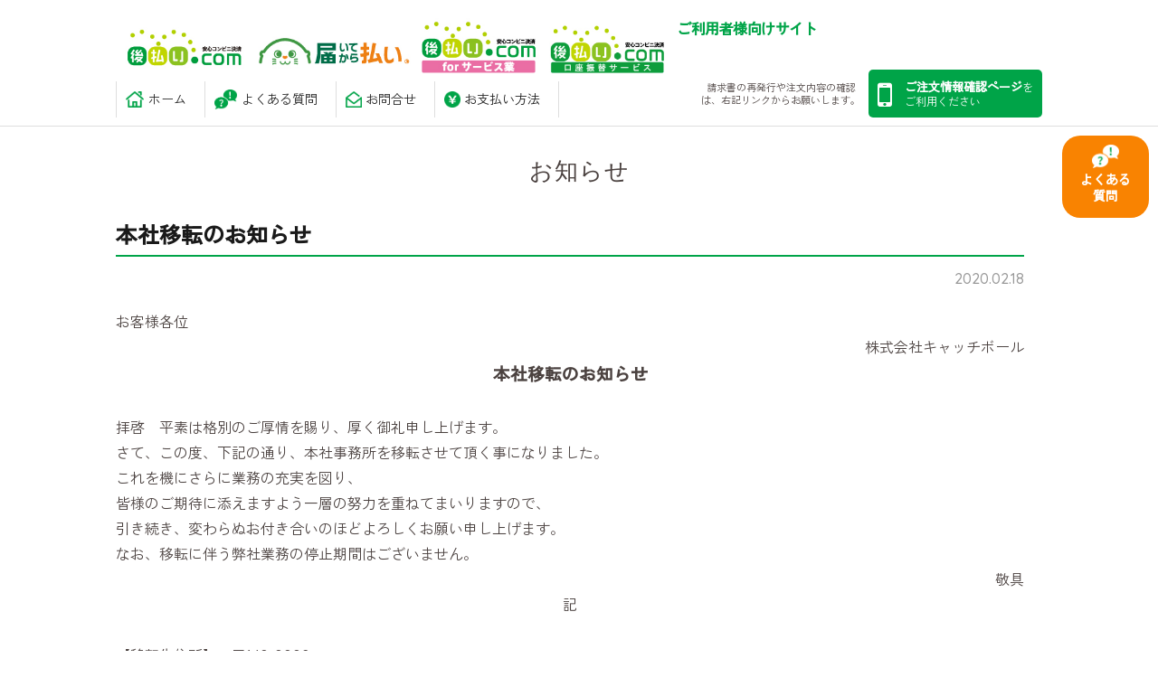

--- FILE ---
content_type: text/html; charset=UTF-8
request_url: https://atobarai-user.jp/notice/notice/622/
body_size: 28175
content:
<!doctype html>
<html>
    <head>
    <!-- Google Tag Manager -->
<script>(function(w,d,s,l,i){w[l]=w[l]||[];w[l].push({'gtm.start':
new Date().getTime(),event:'gtm.js'});var f=d.getElementsByTagName(s)[0],
j=d.createElement(s),dl=l!='dataLayer'?'&l='+l:'';j.async=true;j.src=
'https://www.googletagmanager.com/gtm.js?id='+i+dl;f.parentNode.insertBefore(j,f);
})(window,document,'script','dataLayer','GTM-TR3H45Z');</script>
<!-- End Google Tag Manager -->
    <meta charset="UTF-8">
    <meta name="copyright" content="© 2016-2026 CatchBall.">
    <meta name="viewport" content="width=device-width, initial-scale=1, user-scalable=no">
    
    <meta property="og:type" content="website">
    <meta property="og:site_name" content="後払いドットコムの購入者様向けサイト">
    <meta property="og:url" content="https://atobarai-user.jp/notice/notice/622/">
    <meta property="og:title" content="本社移転のお知らせ">
    <meta property="og:description" content="お客様各位
株式会社キャッチボール
本社移転のお知らせ

拝啓　平素は格別のご厚情を賜り、厚く御礼申し上げます。

さて、この度、下記の通り、本社事務所を移転させて頂く事になりました。
これを機にさらに業務の充実を図り、
皆様のご期待に添えますよう一層の努力を重ねてまいりますので、">
    <meta property="og:image" content="https://atobarai-user.jp/wp-content/themes/ato-barai-user/images/common/ogp.png">
    <link rel="apple-touch-icon-precomposed" sizes="152x152" href="https://atobarai-user.jp/wp-content/themes/ato-barai-user/images/common/icon/icon.png">
    
    <title>本社移転のお知らせ | 後払いドットコムの購入者様向けサイト</title><link rel="shortcut icon" href="https://atobarai-user.jp/wp-content/themes/ato-barai-user/images/common/favicon.ico">
<!-- CSS-->
<link rel="stylesheet" href="https://atobarai-user.jp/wp-content/themes/ato-barai-user/style.css" type="text/css" media="screen" />
<link rel="stylesheet" href="https://atobarai-user.jp/wp-content/themes/ato-barai-user/css/common/defalt.css?20200917">
<link rel="stylesheet" href="https://atobarai-user.jp/wp-content/themes/ato-barai-user/css/common/common.css?20200917">

<!-- post -->
<link rel="stylesheet" href="https://atobarai-user.jp/wp-content/themes/ato-barai-user/css/parts/post.min.css?20171127">


<link rel="stylesheet" href="https://maxcdn.bootstrapcdn.com/font-awesome/4.4.0/css/font-awesome.min.css">
<!-- CSS:plugins-->
<!--<link rel="stylesheet" href="https://atobarai-user.jp/wp-content/themes/ato-barai-user/plugins/jquery.bxslider/jquery.bxslider.css">-->

<!-- FONTS--> 
<link href='https://fonts.googleapis.com/css?family=Cantarell' rel='stylesheet' type='text/css'>

<!-- FONTS：not use --> 
<link href='https://fonts.googleapis.com/css?family=Roboto+Condensed:300,400' rel='stylesheet' type='text/css'>
<link href='https://fonts.googleapis.com/css?family=Shanti' rel='stylesheet' type='text/css'><!-- JS-->
<script type="text/javascript" src="https://atobarai-user.jp/wp-content/themes/ato-barai-user/js/common/jquery-1.11.3.min.js"></script>


<!--[if lte IE 8]>
  <script type="text/javascript" src="https://atobarai-user.jp/wp-content/themes/ato-barai-user/js/common/html5shiv-printshiv.js"></script>
  <script type="text/javascript" src="https://atobarai-user.jp/wp-content/themes/ato-barai-user/js/common/selectivizr.js"></script>
  <script type="text/javascript" src="https://atobarai-user.jp/wp-content/themes/ato-barai-user/js/common/css3-mediaqueries.js"></script>
<![endif]-->

<script type="text/javascript" src="https://atobarai-user.jp/wp-content/themes/ato-barai-user/js/head_common.js"></script>
<script type="text/javascript" src="https://atobarai-user.jp/wp-content/themes/ato-barai-user/plugins/jquery-match-height-master/jquery.matchHeight.js"></script>
<link rel="stylesheet" href="https://atobarai-user.jp/wp-content/themes/ato-barai-user/css/individual/faq.css">

<!-- All In One SEO Pack 3.6.2[1370,1431] -->
<meta name="description"  content="お客様各位 株式会社キャッチボール 本社移転のお知らせ 拝啓　平素は格別のご厚情を賜り、厚く御礼申し上げます。 さて、この度、下記の通り、本社事務所を移転させて頂く事になりました。 これを機にさらに業務の充実を図り、 皆様のご期待に添えますよう一層の努力を重ねてまいりますので、" />

<script type="application/ld+json" class="aioseop-schema">{}</script>
<link rel="canonical" href="https://atobarai-user.jp/notice/notice/622/" />
<!-- All In One SEO Pack -->
<link rel='dns-prefetch' href='//s.w.org' />
		<script type="text/javascript">
			window._wpemojiSettings = {"baseUrl":"https:\/\/s.w.org\/images\/core\/emoji\/12.0.0-1\/72x72\/","ext":".png","svgUrl":"https:\/\/s.w.org\/images\/core\/emoji\/12.0.0-1\/svg\/","svgExt":".svg","source":{"concatemoji":"https:\/\/atobarai-user.jp\/wp-includes\/js\/wp-emoji-release.min.js?ver=56c3616bbafbc9158229f0331a61747a"}};
			/*! This file is auto-generated */
			!function(e,a,t){var n,r,o,i=a.createElement("canvas"),p=i.getContext&&i.getContext("2d");function s(e,t){var a=String.fromCharCode;p.clearRect(0,0,i.width,i.height),p.fillText(a.apply(this,e),0,0);e=i.toDataURL();return p.clearRect(0,0,i.width,i.height),p.fillText(a.apply(this,t),0,0),e===i.toDataURL()}function c(e){var t=a.createElement("script");t.src=e,t.defer=t.type="text/javascript",a.getElementsByTagName("head")[0].appendChild(t)}for(o=Array("flag","emoji"),t.supports={everything:!0,everythingExceptFlag:!0},r=0;r<o.length;r++)t.supports[o[r]]=function(e){if(!p||!p.fillText)return!1;switch(p.textBaseline="top",p.font="600 32px Arial",e){case"flag":return s([127987,65039,8205,9895,65039],[127987,65039,8203,9895,65039])?!1:!s([55356,56826,55356,56819],[55356,56826,8203,55356,56819])&&!s([55356,57332,56128,56423,56128,56418,56128,56421,56128,56430,56128,56423,56128,56447],[55356,57332,8203,56128,56423,8203,56128,56418,8203,56128,56421,8203,56128,56430,8203,56128,56423,8203,56128,56447]);case"emoji":return!s([55357,56424,55356,57342,8205,55358,56605,8205,55357,56424,55356,57340],[55357,56424,55356,57342,8203,55358,56605,8203,55357,56424,55356,57340])}return!1}(o[r]),t.supports.everything=t.supports.everything&&t.supports[o[r]],"flag"!==o[r]&&(t.supports.everythingExceptFlag=t.supports.everythingExceptFlag&&t.supports[o[r]]);t.supports.everythingExceptFlag=t.supports.everythingExceptFlag&&!t.supports.flag,t.DOMReady=!1,t.readyCallback=function(){t.DOMReady=!0},t.supports.everything||(n=function(){t.readyCallback()},a.addEventListener?(a.addEventListener("DOMContentLoaded",n,!1),e.addEventListener("load",n,!1)):(e.attachEvent("onload",n),a.attachEvent("onreadystatechange",function(){"complete"===a.readyState&&t.readyCallback()})),(n=t.source||{}).concatemoji?c(n.concatemoji):n.wpemoji&&n.twemoji&&(c(n.twemoji),c(n.wpemoji)))}(window,document,window._wpemojiSettings);
		</script>
		<style type="text/css">
img.wp-smiley,
img.emoji {
	display: inline !important;
	border: none !important;
	box-shadow: none !important;
	height: 1em !important;
	width: 1em !important;
	margin: 0 .07em !important;
	vertical-align: -0.1em !important;
	background: none !important;
	padding: 0 !important;
}
</style>
	<link rel='stylesheet' id='wp-block-library-css'  href='https://atobarai-user.jp/wp-includes/css/dist/block-library/style.min.css?ver=56c3616bbafbc9158229f0331a61747a' type='text/css' media='all' />
<link rel='https://api.w.org/' href='https://atobarai-user.jp/wp-json/' />
<link rel="EditURI" type="application/rsd+xml" title="RSD" href="https://atobarai-user.jp/xmlrpc.php?rsd" />
<link rel="wlwmanifest" type="application/wlwmanifest+xml" href="https://atobarai-user.jp/wp-includes/wlwmanifest.xml" /> 
<link rel='prev' title='年末年始の営業のご案内' href='https://atobarai-user.jp/notice/notice/610/' />
<link rel='next' title='年末年始の営業のご案内' href='https://atobarai-user.jp/notice/notice/755/' />

<link rel='shortlink' href='https://atobarai-user.jp/?p=622' />
<link rel="alternate" type="application/json+oembed" href="https://atobarai-user.jp/wp-json/oembed/1.0/embed?url=https%3A%2F%2Fatobarai-user.jp%2Fnotice%2Fnotice%2F622%2F" />
<link rel="alternate" type="text/xml+oembed" href="https://atobarai-user.jp/wp-json/oembed/1.0/embed?url=https%3A%2F%2Fatobarai-user.jp%2Fnotice%2Fnotice%2F622%2F&#038;format=xml" />
		<script type="text/javascript">
				(function(c,l,a,r,i,t,y){
					c[a]=c[a]||function(){(c[a].q=c[a].q||[]).push(arguments)};t=l.createElement(r);t.async=1;
					t.src="https://www.clarity.ms/tag/"+i+"?ref=wordpress";y=l.getElementsByTagName(r)[0];y.parentNode.insertBefore(t,y);
				})(window, document, "clarity", "script", "uxzwrok3rg");
		</script>
		</head>
<!-- not page -->
<body id="post-622" class="notice-template-default single single-notice postid-622">
<!-- Google Tag Manager (noscript) -->
<noscript><iframe src="https://www.googletagmanager.com/ns.html?id=GTM-TR3H45Z"
height="0" width="0" style="display:none;visibility:hidden"></iframe></noscript>
<!-- End Google Tag Manager (noscript) -->
<div id="container">

<header id="header">
	<div class="headerInner">
		<div class="logo"> <a href="/"><img src="https://atobarai-user.jp/wp-content/themes/ato-barai-user/images/common/logo.jpg" alt="後払い.com・届いてから払い" class="pc"><img src="https://atobarai-user.jp/wp-content/themes/ato-barai-user/images/common/logo_sp.jpg" alt="後払い.com・届いてから払い" class="sp"></a>
			<p class="catch">ご利用者様向けサイト</p>
		</div>
		<div class="order">
			<p class="text spNone tbNone">請求書の再発行や注文内容の確認は、右記リンクからお願いします。</p>
			<a class="btn spNone tbNone" href="https://www.atobarai.jp/orderpage/" target="_blank" rel="nofollow"><i class="fa fa-mobile" aria-hidden="true"></i><span class="fwBold text">ご注文情報確認ページ</span>を<br>
			ご利用ください</a> </div>
		<a id="js-menuSp" class="menuSp"><span class="headerIcon menuIcon"></span></a>
        
        <!-- hamburger -->
		<div id="js-menuArea" class="menuArea">
            <nav id="gNavi" class="pcNone">
                <ul class="cf">
                    <li class="faq"><a href="/faq/"><span class="text">よくある質問</span></a></li>
                    <li class="contact"><a href="/contact/"><span class="text">お問合せ</span></a></li>
                    <li class="flow"><a href="/flow/"><span class="text">お支払い方法</span></a></li>
                </ul>
            </nav>
			<div class="pcNone">
				<div class="searchArea">
	<h2 class="heading taCenter fs20 mb20" style="color:#585858;">よくある質問</h2>
	
<form class="searchForm" method="get" action="https://atobarai-user.jp" class="site-search">
     <div>
          <input name="s" id="s" type="text" placeholder="例：請求書が届かない">
     </div>
          <input id="submit" type="submit">
     
</form>    
	<div class="countArea row">
		<div class="box row cat">
			<h2 class="heading taCenter fs20 mt50 mb20" style="color:#585858;">カテゴリー</h2>
			<ul id="source" class="catList">
				<li class="pieChart" value="20"> <a class="cat-yellow" href="/faq/invoice">
					<h3>請求書について</h3>
					<p>「請求書が届かない」「請求書をなくした」など…</p>
					</a> </li>
				<li class="pieChart" value="9"> <a class="cat-blue" href="/faq/product">
					<h3>商品について</h3>
					<p>「定期購入を停止したい」「商品を返品・交換したい」など…</p>
					</a> </li>
				<li class="pieChart" value="45"> <a class="cat-red" href="/faq/payment">
					<h3>お支払いについて</h3>
					<p>「支払方法が分からない」「支払状況を確認したい」など…</p>
					</a> </li>
				<li class="pieChart" value="15"> <a class="cat-green" href="/faq/atobarai">
					<h3>後払いについて</h3>
					<p>「領収書を発行してほしい」「簡易ログインページとは？」など…</p>
					</a> </li>
				<li class="pieChart" value="15"> <a class="cat-orange" href="/faq/transfer">
					<h3>口座振替について</h3>
					<p>「口座振替依頼書を書き損じました」「通帳に印字される収納企業名は？」など…</p>
					</a> </li>
				<li class="pieChart" value="10"> <a class="cat-purple" href="/faq/other">
					<h3>その他</h3>
					</a> </li>
			</ul>
		</div>
	</div>
</div>
<!-- /.searchArea -->			</div>
            <nav id="gNavi" class="spNone tbNone">
                <ul class="cf">
                    <li class="home"><a class="mouseover" href="/"><span class="text">ホーム</span></a></li>
                    <li class="faq"><a href="/faq/"><span class="text">よくある質問</span></a></li>
                    <li class="contact"><a href="/contact/"><span class="text">お問合せ</span></a></li>
                    <li class="flow"><a href="/flow/"><span class="text">お支払い方法</span></a></li>
                </ul>
            </nav>
      
			<div class="link">
                <a class="link_01" href="https://www.ato-barai.com/" target="_blank" rel="nofollow">加盟店様・導入をお考えの事業者様はこちら</a>
                <a class="link_02" href="https://www.catch-ball.jp/company/" target="_blank">運営会社</a>
                <a href="https://www.catch-ball.jp/privacy/">プライバシーポリシー</a>
            </div>
		</div>
        <!-- //hamburger -->
        
	</div>
</header>

<div id="contents" class="row">
<section id="main" class="contInner">
    <h1 class="heading01">お知らせ</h1>
  
  <article id="post" class="col-sp-12 col-tb-9">

                  
      <article class="postSingle cf">

      <h2 class="heading">本社移転のお知らせ</h2>
      <time class="date" datetime="2020-02-18" pubdate="pubdate">2020.02.18</time>
      <div class="text">
        <p>お客様各位</p>
<p style="text-align: right;">株式会社キャッチボール</p>
<h3 style="text-align: center;"><span style="font-size: 14pt;"><strong>本社移転のお知らせ</strong></span></h3>
<p>&nbsp;</p>
<p>拝啓　平素は格別のご厚情を賜り、厚く御礼申し上げます。</p>
<p>
さて、この度、下記の通り、本社事務所を移転させて頂く事になりました。<br />
これを機にさらに業務の充実を図り、<br />
皆様のご期待に添えますよう一層の努力を重ねてまいりますので、<br />
引き続き、変わらぬお付き合いのほどよろしくお願い申し上げます。</p>
<p>なお、移転に伴う弊社業務の停止期間はございません。</p>
<p style="text-align: right;">敬具</p>
<p style="text-align: center;">記</p>
<p>&nbsp;</p>
<p style="text-align: left;">【移転先住所】　〒140-0002<br />
　　　　　　　　東京都品川区東品川2-2-24　天王洲セントラルタワー 12F</p>
<p style="text-align: left;">　　　　　　　　※電話・FAX番号の変更はございません</p>
<p style="text-align: left;">
<p style="text-align: left;">【業務開始日】　2020年3月23日（月）より</p>
<p>&nbsp;</p>
<p style="text-align: right;">
以上</p>
      </div>

      </article>
      <!-- /.postSingle -->

            <div class="nav-below cf">
      <span class="nav-previous btn flLeft"><a href="https://atobarai-user.jp/notice/notice/610/" rel="prev"><i class="fa fa-angle-left"></i></a></span>
      <span class="nav-next btn flRight"><a href="https://atobarai-user.jp/notice/notice/755/" rel="next"><i class="fa fa-angle-right"></i></a></span>
      </div>
      <!-- /.nav-below -->

                
  </article>
  <!-- /#post -->

    <div class="spNone">
        <!-- Side -->

<div id="side" class="col-sp-12 col-tb-3">
  <div class="widgetArea">
    <div class="widget">
    <p class="heading js-accordionBtnSp">カテゴリー<i class="fa fa-angle-down visible-sm-inline visible-xs-inline"></i></p>
    <ul class="js-accordionBoxSp">
    	<li class="cat-item cat-item-48"><a href="https://atobarai-user.jp/notice/notice/">お知らせ</a>
</li>
	<li class="cat-item cat-item-47"><a href="https://atobarai-user.jp/notice/user/">ご購入者様向け</a>
</li>
	<li class="cat-item cat-item-96"><a href="https://atobarai-user.jp/notice/press/">プレスリリース</a>
</li>
	<li class="cat-item cat-item-205"><a href="https://atobarai-user.jp/notice/%e3%83%a1%e3%83%87%e3%82%a3%e3%82%a2%e6%8e%b2%e8%bc%89/">メディア掲載</a>
</li>
    </ul>
    </div>
    <!-- /.widget -->
    <div class="widget">
    <p class="heading js-accordionBtnSp">アーカイブ<i class="fa fa-angle-down visible-sm-inline visible-xs-inline"></i></p>
    <ul class="js-accordionBoxSp">
    	<li class="cat-item"><p class="cat-item"><a href='https://atobarai-user.jp/notice/date/2025/12/'>2025年12月</a></p></li>
	<li class="cat-item"><p class="cat-item"><a href='https://atobarai-user.jp/notice/date/2025/09/'>2025年9月</a></p></li>
	<li class="cat-item"><p class="cat-item"><a href='https://atobarai-user.jp/notice/date/2025/08/'>2025年8月</a></p></li>
	<li class="cat-item"><p class="cat-item"><a href='https://atobarai-user.jp/notice/date/2025/07/'>2025年7月</a></p></li>
	<li class="cat-item"><p class="cat-item"><a href='https://atobarai-user.jp/notice/date/2025/05/'>2025年5月</a></p></li>
	<li class="cat-item"><p class="cat-item"><a href='https://atobarai-user.jp/notice/date/2025/04/'>2025年4月</a></p></li>
	<li class="cat-item"><p class="cat-item"><a href='https://atobarai-user.jp/notice/date/2025/02/'>2025年2月</a></p></li>
	<li class="cat-item"><p class="cat-item"><a href='https://atobarai-user.jp/notice/date/2024/12/'>2024年12月</a></p></li>
	<li class="cat-item"><p class="cat-item"><a href='https://atobarai-user.jp/notice/date/2024/11/'>2024年11月</a></p></li>
	<li class="cat-item"><p class="cat-item"><a href='https://atobarai-user.jp/notice/date/2024/10/'>2024年10月</a></p></li>
	<li class="cat-item"><p class="cat-item"><a href='https://atobarai-user.jp/notice/date/2024/09/'>2024年9月</a></p></li>
	<li class="cat-item"><p class="cat-item"><a href='https://atobarai-user.jp/notice/date/2024/08/'>2024年8月</a></p></li>
	<li class="cat-item"><p class="cat-item"><a href='https://atobarai-user.jp/notice/date/2024/07/'>2024年7月</a></p></li>
	<li class="cat-item"><p class="cat-item"><a href='https://atobarai-user.jp/notice/date/2024/06/'>2024年6月</a></p></li>
	<li class="cat-item"><p class="cat-item"><a href='https://atobarai-user.jp/notice/date/2024/05/'>2024年5月</a></p></li>
	<li class="cat-item"><p class="cat-item"><a href='https://atobarai-user.jp/notice/date/2024/03/'>2024年3月</a></p></li>
	<li class="cat-item"><p class="cat-item"><a href='https://atobarai-user.jp/notice/date/2024/02/'>2024年2月</a></p></li>
	<li class="cat-item"><p class="cat-item"><a href='https://atobarai-user.jp/notice/date/2024/01/'>2024年1月</a></p></li>
	<li class="cat-item"><p class="cat-item"><a href='https://atobarai-user.jp/notice/date/2023/12/'>2023年12月</a></p></li>
	<li class="cat-item"><p class="cat-item"><a href='https://atobarai-user.jp/notice/date/2023/10/'>2023年10月</a></p></li>
	<li class="cat-item"><p class="cat-item"><a href='https://atobarai-user.jp/notice/date/2023/09/'>2023年9月</a></p></li>
	<li class="cat-item"><p class="cat-item"><a href='https://atobarai-user.jp/notice/date/2023/08/'>2023年8月</a></p></li>
	<li class="cat-item"><p class="cat-item"><a href='https://atobarai-user.jp/notice/date/2023/07/'>2023年7月</a></p></li>
	<li class="cat-item"><p class="cat-item"><a href='https://atobarai-user.jp/notice/date/2023/06/'>2023年6月</a></p></li>
	<li class="cat-item"><p class="cat-item"><a href='https://atobarai-user.jp/notice/date/2023/02/'>2023年2月</a></p></li>
	<li class="cat-item"><p class="cat-item"><a href='https://atobarai-user.jp/notice/date/2022/11/'>2022年11月</a></p></li>
	<li class="cat-item"><p class="cat-item"><a href='https://atobarai-user.jp/notice/date/2022/06/'>2022年6月</a></p></li>
	<li class="cat-item"><p class="cat-item"><a href='https://atobarai-user.jp/notice/date/2022/01/'>2022年1月</a></p></li>
	<li class="cat-item"><p class="cat-item"><a href='https://atobarai-user.jp/notice/date/2021/11/'>2021年11月</a></p></li>
	<li class="cat-item"><p class="cat-item"><a href='https://atobarai-user.jp/notice/date/2021/04/'>2021年4月</a></p></li>
	<li class="cat-item"><p class="cat-item"><a href='https://atobarai-user.jp/notice/date/2020/12/'>2020年12月</a></p></li>
	<li class="cat-item"><p class="cat-item"><a href='https://atobarai-user.jp/notice/date/2020/11/'>2020年11月</a></p></li>
	<li class="cat-item"><p class="cat-item"><a href='https://atobarai-user.jp/notice/date/2020/02/'>2020年2月</a></p></li>
	<li class="cat-item"><p class="cat-item"><a href='https://atobarai-user.jp/notice/date/2019/11/'>2019年11月</a></p></li>
	<li class="cat-item"><p class="cat-item"><a href='https://atobarai-user.jp/notice/date/2019/09/'>2019年9月</a></p></li>
	<li class="cat-item"><p class="cat-item"><a href='https://atobarai-user.jp/notice/date/2018/12/'>2018年12月</a></p></li>
	<li class="cat-item"><p class="cat-item"><a href='https://atobarai-user.jp/notice/date/2018/09/'>2018年9月</a></p></li>
	<li class="cat-item"><p class="cat-item"><a href='https://atobarai-user.jp/notice/date/2018/07/'>2018年7月</a></p></li>
	<li class="cat-item"><p class="cat-item"><a href='https://atobarai-user.jp/notice/date/2018/03/'>2018年3月</a></p></li>
	<li class="cat-item"><p class="cat-item"><a href='https://atobarai-user.jp/notice/date/2018/02/'>2018年2月</a></p></li>
	<li class="cat-item"><p class="cat-item"><a href='https://atobarai-user.jp/notice/date/2017/12/'>2017年12月</a></p></li>
	<li class="cat-item"><p class="cat-item"><a href='https://atobarai-user.jp/notice/date/2017/11/'>2017年11月</a></p></li>
	<li class="cat-item"><p class="cat-item"><a href='https://atobarai-user.jp/notice/date/2017/10/'>2017年10月</a></p></li>
	<li class="cat-item"><p class="cat-item"><a href='https://atobarai-user.jp/notice/date/2017/09/'>2017年9月</a></p></li>
	<li class="cat-item"><p class="cat-item"><a href='https://atobarai-user.jp/notice/date/2017/08/'>2017年8月</a></p></li>
	<li class="cat-item"><p class="cat-item"><a href='https://atobarai-user.jp/notice/date/2017/07/'>2017年7月</a></p></li>
	<li class="cat-item"><p class="cat-item"><a href='https://atobarai-user.jp/notice/date/2017/02/'>2017年2月</a></p></li>
	<li class="cat-item"><p class="cat-item"><a href='https://atobarai-user.jp/notice/date/2016/12/'>2016年12月</a></p></li>
	<li class="cat-item"><p class="cat-item"><a href='https://atobarai-user.jp/notice/date/2016/08/'>2016年8月</a></p></li>
	<li class="cat-item"><p class="cat-item"><a href='https://atobarai-user.jp/notice/date/2016/07/'>2016年7月</a></p></li>
	<li class="cat-item"><p class="cat-item"><a href='https://atobarai-user.jp/notice/date/2016/05/'>2016年5月</a></p></li>
    </ul>
    </div>
    <!-- /.widget -->
      </div>
  <!-- /.widgetArea -->
</div>
<!-- /#side-->
    </div>

</section>
<!-- /#main -->

</div>

<!--btn-->
<div class="floating_btn">
	<div class="btn">
		<a href="/faq/">よくある<br>質問</a>
	</div>
</div>
<!--btn-->

<!-- sp -->
<a class="pcNone" href="https://www.atobarai.jp/orderpage/" target="_blank" rel="nofollow" style="background: #00a448; display: block;"><img src="https://atobarai-user.jp/wp-content/themes/ato-barai-user/images/common/btn_mypage.jpg" alt="ご注文情報の確認（マイページ）はこちらから" width="100%" style="max-width: 400px; display: block; margin: 0 auto;"></a>
<!-- //sp -->

<!-- / #contents.row-->
<footer id="footer" class="">
	<div class="footTop">
		<div class="footerInner">
			<svg id="svgPageTop" version="1.1" xmlns="http://www.w3.org/2000/svg" xmlns:xlink="http://www.w3.org/1999/xlink" x="0px" y="0px" viewBox="0 0 43.199 43.199" style="enable-background:new 0 0 43.199 43.199;" xml:space="preserve"> <a id="pageTop" href="#container">
				<rect x="0.801" y="0.801" class="st0" width="41.598" height="41.598"/>
				<path class="st0" d="M43.199,43.199H0V0h43.199V43.199z M1.602,41.602h40v-40h-40V41.602z M1.602,41.602"/>
				<path class="st1" d="M23.008,13.89l12.84,12.839c0.816,0.818,0.816,2.143,0,2.959c-0.816,0.814-2.141,0.814-2.957,0L21.529,18.327
          L10.169,29.686c-0.816,0.816-2.141,0.816-2.957,0c-0.819-0.816-0.819-2.14,0-2.957l12.84-12.839
          c0.408-0.409,0.942-0.612,1.477-0.612C22.064,13.278,22.602,13.481,23.008,13.89L23.008,13.89z M23.008,13.89"/>
				</a> </svg>
			<nav id="fNavi">
				<ul class="cf">
					<li class="home"><a href="/"><span class="text">ホーム</span></a></li>
					<li class=""><a href="/flow/"><span class="text">お支払い方法</span></a></li>
					<li class=""><a href="/faq/"><span class="text">よくある質問</span></a></li>
					<li class=""><a href="/contact/"><span class="text">お問合せ</span></a></li>
				</ul>
			</nav>
		</div>
		<!-- /.footerInner --> 
	</div>
	<!-- /.footTop -->
	
	<div class="footMiddle">
		<div class="footerInner row">
			<!--
            <div class="servicelogo"><img class="img pc" src="https://atobarai-user.jp/wp-content/themes/ato-barai-user/images/common/logo.jpg" alt="後払い.com"><img class="img sp" src="https://atobarai-user.jp/wp-content/themes/ato-barai-user/images/common/logo_sp.jpg" alt="後払い.com"></div>
			-->
			<div class="add col-sp-12 col-tb-7">
				<p class="heading"><a href="https://www.catch-ball.jp/"><img src="https://atobarai-user.jp/wp-content/themes/ato-barai-user/images/common/complogo.svg" alt="株式会社キャッチボール"></a></p>
				<p class="text">〒140-0002 東京都品川区東品川2-2-24<br class="brSp">
					天王洲セントラルタワー 12階</p>
			</div>
			<div class="rightArea col-sp-12 col-tb-5">
				<div class="ssl cf">
										<p class="text">当サイトから送信される情報はLet's Encrypt社のSSLによる暗号化技術で安全に取り扱われております。（フォーム送信画面からSSLを検証することができます）</p>
				</div>
				<div class="privacy">
					<p class="text">当社は定められた個人情報保護ポリシーに基づき、個人情報を厳重に管理しております。右記画像リンクより、プライバシーマーク制度ホームページにて認定企業をご確認いただけます。</p>
					<a href="http://privacymark.jp/" rel="nofollow" target="_blank"><img class="img" src="https://atobarai-user.jp/wp-content/themes/ato-barai-user/images/common/icon/img_privacy.png?1086198506" alt="プライバシーマーク"></a> </div>
			</div>
		</div>
		<!-- /.footerInner --> 
	</div>
	<!-- /.footMiddle -->
	
	<div class="footBottom">
		<div class="footerInner">
			<p class="copyright">&copy; 2016 CatchBall, Inc.</p>
			<div class="link"> <a href="https://www.catch-ball.jp/privacy/">プライバシーポリシー</a> </div>
		</div>
		<!-- /.footerInner --> 
	</div>
	<!-- /.footBottom --> 
	
</footer>
</div>
<!-- / #container--> 
<!-- JS-->
<!-- JS:plugins-->
<script type="text/javascript" src="https://atobarai-user.jp/wp-content/themes/ato-barai-user/js/foot_common.js"></script>        <script type="text/javascript">
            let cust_login = document.getElementById("loginform");
            if(cust_login !== null) {
                var recaptcha_script = document.createElement('script');
                recaptcha_script.setAttribute('src','https://www.google.com/recaptcha/api.js');
                document.head.appendChild(recaptcha_script);                
            }
        </script>
        <script type='text/javascript' src='https://atobarai-user.jp/wp-includes/js/wp-embed.min.js?ver=56c3616bbafbc9158229f0331a61747a'></script>
<script type='text/javascript' src='https://www.google.com/recaptcha/api.js?ver=56c3616bbafbc9158229f0331a61747a'></script>
</body>
</html>

--- FILE ---
content_type: text/css
request_url: https://atobarai-user.jp/wp-content/themes/ato-barai-user/style.css
body_size: 18
content:
/*
Theme Name: ato-barai-user
Theme URI: 
Author: Alpha IT
Author URI: http://www.alpha-it.jp/
*/


--- FILE ---
content_type: text/css
request_url: https://atobarai-user.jp/wp-content/themes/ato-barai-user/css/common/defalt.css?20200917
body_size: 36546
content:
a, abbr, acronym, address, applet, article, aside, audio, b, big, blockquote, body, canvas, caption, center, cite, code, dd, del, details, dfn, div, dl, dt, em, embed, fieldset, figcaption, figure, footer, form, h1, h2, h3, h4, h5, h6, header, hgroup, html, i, iframe, img, ins, kbd, label, legend, li, mark, menu, nav, object, ol, output, p, pre, q, ruby, s, samp, section, small, span, strike, strong, sub, summary, sup, table, tbody, td, tfoot, th, thead, time, tr, tt, u, ul, var, video {
    margin: 0;
    padding: 0;
    border: 0;
    font-size: 100%;
    font: inherit;
    vertical-align: baseline
}
strong {
    font-weight: bold
}
article, aside, details, figcaption, figure, footer, header, hgroup, menu, nav, section {
    display: block
}
body {
    line-height: 1
}
ol, ul {
    list-style: none
}
blockquote, q {
    quotes: none
}
blockquote:after, blockquote:before, q:after, q:before {
    content: '';
    content: none
}
table {
    border-collapse: collapse;
    border-spacing: 0
}
img {
    border: 0;
    vertical-align: top;
    font-size: 0;
    line-height: 0;
    max-width: 100%;
    height: auto
} /*! * Bootstrap v3.3.6 (http://getbootstrap.com) * Copyright 2011-2015 Twitter, Inc. * Licensed under MIT (https://github.com/twbs/bootstrap/blob/master/LICENSE) */ * {
    -webkit-box-sizing: border-box;
    -moz-box-sizing: border-box;
    box-sizing: border-box
}
:after, :before {
    -webkit-box-sizing: border-box;
    -moz-box-sizing: border-box;
    box-sizing: border-box
}
button, input, optgroup, select, textarea {
    margin: 0;
    font-family: inherit;
    font-size: inherit;
    line-height: inherit;
    color: inherit
}
button {
    overflow: visible
}
button, select {
    text-transform: none
}
button, html input[type=button], input[type=reset], input[type=submit] {
    -webkit-appearance: none;
    border-radius: 0;
    cursor: pointer;
    border: none
}
button[disabled], html input[disabled] {
    cursor: default
}
button::-moz-focus-inner, input::-moz-focus-inner {
    padding: 0;
    border: 0
}
input {
    line-height: normal
}
input[type=checkbox], input[type=radio] {
    -webkit-box-sizing: border-box;
    -moz-box-sizing: border-box;
    box-sizing: border-box;
    padding: 0
}
input[type=number]::-webkit-inner-spin-button, input[type=number]::-webkit-outer-spin-button {
    height: auto
}
input[type=search] {
    -webkit-box-sizing: content-box;
    -moz-box-sizing: content-box;
    box-sizing: content-box;
    -webkit-appearance: textfield
}
input[type=search]::-webkit-search-cancel-button, input[type=search]::-webkit-search-decoration {
    -webkit-appearance: none
}
textarea {
    overflow: auto
} /*! Source: https://github.com/h5bp/html5-boilerplate/blob/master/src/css/main.css */ @media print {
    *, :after, :before {
        color: #000 !important;
        text-shadow: none !important;
        background: 0 0 !important;
        -webkit-box-shadow: none !important;
        box-shadow: none !important
    }
    a, a:visited {
        text-decoration: underline
    }
    a[href]:after {
        content: " ("attr(href) ")"
    }
    abbr[title]:after {
        content: " ("attr(title) ")"
    }
    a[href^="#"]:after, a[href^="javascript:"]:after {
        content: ""
    }
    blockquote, pre {
        border: 1px solid #999;
        page-break-inside: avoid
    }
    thead {
        display: table-header-group
    }
    img, tr {
        page-break-inside: avoid
    }
    img {
        max-width: 100% !important
    }
    h2, h3, p {
        orphans: 3;
        widows: 3
    }
    h2, h3 {
        page-break-after: avoid
    }
    .navbar {
        display: none
    }
    .btn > .caret, .dropup > .btn > .caret {
        border-top-color: #000 !important
    }
    .label {
        border: 1px solid #000
    }
    .table {
        border-collapse: collapse !important
    }
    .table td, .table th {
        background-color: #fff !important
    }
    .table-bordered td, .table-bordered th {
        border: 1px solid #ddd !important
    }
}
iframe[name=google_conversion_frame] {
    position: absolute;
    height: 0 !important
}
.cf:after, .cf:before {
    content: "";
    display: table
}
.cf:after {
    clear: both
}
.cf {
    zoom: 1
}
.fs10 {
    font-size: 10px !important;
    letter-spacing: -0.01px
}
.fs11 {
    font-size: 11px !important;
    letter-spacing: -0.01px
}
.fs12 {
    font-size: 12px !important
}
.fs13 {
    font-size: 13px !important
}
.fs14 {
    font-size: 14px !important
}
.fs15 {
    font-size: 15px !important
}
.fs16 {
    font-size: 16px !important
}
.fs17 {
    font-size: 17px !important
}
.fs18 {
    font-size: 18px !important
}
.fs19 {
    font-size: 19px !important
}
.fs20 {
    font-size: 20px !important
}
.fs21 {
    font-size: 21px !important
}
.fs22 {
    font-size: 22px !important
}
.fs23 {
    font-size: 23px !important
}
.fs24 {
    font-size: 24px !important
}
.fs25 {
    font-size: 25px !important
}
.fs26 {
    font-size: 26px !important
}
.fs27 {
    font-size: 27px !important
}
.fs28 {
    font-size: 28px !important
}
.fs29 {
    font-size: 29px !important
}
.fs30 {
    font-size: 30px !important
}
.fs31 {
    font-size: 31px !important
}
.fs32 {
    font-size: 32px !important
}
.fs33 {
    font-size: 33px !important
}
.fs34 {
    font-size: 34px !important
}
.fs35 {
    font-size: 35px !important
}
.fs36 {
    font-size: 36px !important
}
.fs37 {
    font-size: 37px !important
}
.fs38 {
    font-size: 38px !important
}
.fs39 {
    font-size: 39px !important
}
.fs30 {
    font-size: 30px !important
}
.fwNormal {
    font-weight: 400 !important
}
.fwBold {
    font-weight: 700 !important
}
.taLeft {
    text-align: left !important
}
.taCenter {
    text-align: center !important
}
.taRight {
    text-align: right !important
}
.taJustify {
    text-align: justify;
    text-justify: inter-ideograph !important
}
.nowrap {
    white-space: nowrap !important
}
.break {
    word-wrap: break-word
}
.underline {
    text-decoration: underline !important
}
.lh0 {
    line-height: 0 !important
}
.lh10 {
    line-height: 1 !important
}
.lh11 {
    line-height: 1.1 !important
}
.lh12 {
    line-height: 1.2 !important
}
.lh13 {
    line-height: 1.3 !important
}
.lh14 {
    line-height: 1.4 !important
}
.lh15 {
    line-height: 1.5 !important
}
.lh16 {
    line-height: 1.6 !important
}
.lh17 {
    line-height: 1.7 !important
}
.lh18 {
    line-height: 1.8 !important
}
.lh19 {
    line-height: 1.9 !important
}
.lh20 {
    line-height: 2 !important
}
.red {
    color: #b22222 !important
}
.pink {
    color: #e8178a !important
}
.orange {
    color: #f60 !important
}
.green {
    color: #090 !important
}
.blue {
    color: #36c !important
}
.beige {
    color: #dbd3cc !important
}
.gray {
    color: #afaca7 !important
}
.white {
    color: #fff !important
}
.black {
    color: #222 !important
}
.coRed {
    color: #fd0036
}
.bdPink {
    border: solid 1px #e8178a
}
.bdBeige {
    border: solid 1px #dbd3cc
}
.bdWhite {
    border: solid 1px #fff
}
.bdGray {
    border: solid 1px #ccc
}
.bdBlack {
    border: solid 1px #000
}
.bdPink3 {
    border: solid 3px #e8178a
}
.bdBeige3 {
    border: solid 3px #dbd3cc
}
.bdWhite3 {
    border: solid 3px #fff
}
.bdGray3 {
    border: solid 3px #ccc
}
.bdBlack3 {
    border: solid 3px #000
}
.bgYellow {
    background: #fff3ba !important
}
.bgOrange {
    background: #fffacf !important
}
.bgPink {
    background: #ffe3ef !important
}
.bgBlue {
    background: #bde4f8 !important
}
.bgGreen {
    background: #abdecf !important
}
.bgWhite {
    background: #fff !important
}
.bgGray {
    background: #6f6f6f !important
}
.bgBlack {
    background: #333 !important
}
.flLeft {
    float: left !important
}
.flRight {
    float: right !important
}
.flNone {
    float: none !important
}
.clear {
    clear: both !important
}
.hidden {
    overflow: hidden !important
}
.scroll {
    overflow: scroll !important
}
.dpNone {
    display: none !important
}
.dpBlock {
    display: block !important
}
.dpInlineBlock {
    display: inline-block !important
}
.relative {
    position: relative !important
}
.absolute {
    position: absolute !important
}
.static {
    position: static !important
}
.w100per {
    width: 100%
}
.w50per {
    width: 50%
}
.w33per {
    width: 33.3%
}
@media screen and (max-width: 991px) {
    .w100per_tb {
        width: 100%
    }
    .w50per_tb {
        width: 50%
    }
    .w33per_tb {
        width: 33.3%
    }
}
@media screen and (max-width: 767px) {
    .w100per_sp {
        width: 100%
    }
    .w50per_sp {
        width: 50%
    }
    .w33per_sp {
        width: 33.3%
    }
}
.m0 {
    margin: 0 !important
}
.m5 {
    margin: 5px !important
}
.m10 {
    margin: 10px !important
}
.m15 {
    margin: 15px !important
}
.m20 {
    margin: 20px !important
}
.m0A {
    margin: 0 auto !important
}
.mt0 {
    margin-top: 0 !important
}
.mt5 {
    margin-top: 5px !important
}
.mt10 {
    margin-top: 10px !important
}
.mt15 {
    margin-top: 15px !important
}
.mt20 {
    margin-top: 20px !important
}
.mt25 {
    margin-top: 25px !important
}
.mt30 {
    margin-top: 30px !important
}
.mt35 {
    margin-top: 35px !important
}
.mt40 {
    margin-top: 40px !important
}
.mt45 {
    margin-top: 45px !important
}
.mt50 {
    margin-top: 50px !important
}
.mt55 {
    margin-top: 55px !important
}
.mt60 {
    margin-top: 60px !important
}
.mt65 {
    margin-top: 65px !important
}
.mt70 {
    margin-top: 70px !important
}
.mt75 {
    margin-top: 75px !important
}
.mt80 {
    margin-top: 80px !important
}
.mt85 {
    margin-top: 85px !important
}
.mt90 {
    margin-top: 90px !important
}
.mt95 {
    margin-top: 95px !important
}
.mt100 {
    margin-top: 100px !important
}
.mrA {
    margin-right: auto !important
}
.mr0 {
    margin-right: 0 !important
}
.mr5 {
    margin-right: 5px !important
}
.mr10 {
    margin-right: 10px !important
}
.mr15 {
    margin-right: 15px !important
}
.mr20 {
    margin-right: 20px !important
}
.mr25 {
    margin-right: 25px !important
}
.mr30 {
    margin-right: 30px !important
}
.mr35 {
    margin-right: 35px !important
}
.mr40 {
    margin-right: 40px !important
}
.mr45 {
    margin-right: 45px !important
}
.mr50 {
    margin-right: 50px !important
}
.mr55 {
    margin-right: 55px !important
}
.mr60 {
    margin-right: 60px !important
}
.mr65 {
    margin-right: 65px !important
}
.mr70 {
    margin-right: 70px !important
}
.mr75 {
    margin-right: 75px !important
}
.mr80 {
    margin-right: 80px !important
}
.mr85 {
    margin-right: 85px !important
}
.mr90 {
    margin-right: 90px !important
}
.mr95 {
    margin-right: 95px !important
}
.mr100 {
    margin-right: 100px !important
}
.mb0 {
    margin-bottom: 0 !important
}
.mb5 {
    margin-bottom: 5px !important
}
.mb10 {
    margin-bottom: 10px !important
}
.mb15 {
    margin-bottom: 15px !important
}
.mb20 {
    margin-bottom: 20px !important
}
.mb25 {
    margin-bottom: 25px !important
}
.mb30 {
    margin-bottom: 30px !important
}
.mb35 {
    margin-bottom: 35px !important
}
.mb40 {
    margin-bottom: 40px !important
}
.mb45 {
    margin-bottom: 45px !important
}
.mb50 {
    margin-bottom: 50px !important
}
.mb55 {
    margin-bottom: 55px !important
}
.mb60 {
    margin-bottom: 60px !important
}
.mb65 {
    margin-bottom: 65px !important
}
.mb70 {
    margin-bottom: 70px !important
}
.mb75 {
    margin-bottom: 75px !important
}
.mb80 {
    margin-bottom: 80px !important
}
.mb85 {
    margin-bottom: 85px !important
}
.mb90 {
    margin-bottom: 90px !important
}
.mb95 {
    margin-bottom: 95px !important
}
.mb100 {
    margin-bottom: 100px !important
}
.mlA {
    margin-left: auto !important
}
.ml0 {
    margin-left: 0 !important
}
.ml5 {
    margin-left: 5px !important
}
.ml10 {
    margin-left: 10px !important
}
.ml15 {
    margin-left: 15px !important
}
.ml20 {
    margin-left: 20px !important
}
.ml25 {
    margin-left: 25px !important
}
.ml30 {
    margin-left: 30px !important
}
.ml35 {
    margin-left: 35px !important
}
.ml40 {
    margin-left: 40px !important
}
.ml45 {
    margin-left: 45px !important
}
.ml50 {
    margin-left: 50px !important
}
.ml55 {
    margin-left: 55px !important
}
.ml60 {
    margin-left: 60px !important
}
.ml65 {
    margin-left: 65px !important
}
.ml70 {
    margin-left: 70px !important
}
.ml75 {
    margin-left: 75px !important
}
.ml80 {
    margin-left: 80px !important
}
.ml85 {
    margin-left: 85px !important
}
.ml90 {
    margin-left: 90px !important
}
.ml95 {
    margin-left: 95px !important
}
.ml100 {
    margin-left: 100px !important
}
.p0 {
    padding: 0 !important
}
.p5 {
    padding: 5px !important
}
.p10 {
    padding: 10px !important
}
.p15 {
    padding: 15px !important
}
.p20 {
    padding: 20px !important
}
.p25 {
    padding: 25px !important
}
.p30 {
    padding: 30px !important
}
.p35 {
    padding: 35px !important
}
.p40 {
    padding: 40px !important
}
.p45 {
    padding: 45px !important
}
.p50 {
    padding: 50px !important
}
.pt0 {
    padding-top: 0 !important
}
.pt5 {
    padding-top: 5px !important
}
.pt10 {
    padding-top: 10px !important
}
.pt15 {
    padding-top: 15px !important
}
.pt20 {
    padding-top: 20px !important
}
.pt25 {
    padding-top: 25px !important
}
.pt30 {
    padding-top: 30px !important
}
.pt35 {
    padding-top: 35px !important
}
.pt40 {
    padding-top: 40px !important
}
.pt45 {
    padding-top: 45px !important
}
.pt50 {
    padding-top: 50px !important
}
.pt55 {
    padding-top: 55px !important
}
.pt60 {
    padding-top: 60px !important
}
.pt65 {
    padding-top: 65px !important
}
.pt70 {
    padding-top: 70px !important
}
.pt75 {
    padding-top: 75px !important
}
.pt80 {
    padding-top: 80px !important
}
.pt85 {
    padding-top: 85px !important
}
.pt90 {
    padding-top: 90px !important
}
.pt95 {
    padding-top: 95px !important
}
.pt100 {
    padding-top: 100px !important
}
.pr0 {
    padding-right: 0 !important
}
.pr5 {
    padding-right: 5px !important
}
.pr10 {
    padding-right: 10px !important
}
.pr15 {
    padding-right: 15px !important
}
.pr20 {
    padding-right: 20px !important
}
.pr25 {
    padding-right: 25px !important
}
.pr30 {
    padding-right: 30px !important
}
.pr35 {
    padding-right: 35px !important
}
.pr40 {
    padding-right: 40px !important
}
.pr45 {
    padding-right: 45px !important
}
.pr50 {
    padding-right: 50px !important
}
.pr55 {
    padding-right: 55px !important
}
.pr60 {
    padding-right: 60px !important
}
.pr65 {
    padding-right: 65px !important
}
.pr70 {
    padding-right: 70px !important
}
.pr75 {
    padding-right: 75px !important
}
.pr80 {
    padding-right: 80px !important
}
.pr85 {
    padding-right: 85px !important
}
.pr90 {
    padding-right: 90px !important
}
.pr95 {
    padding-right: 95px !important
}
.pr100 {
    padding-right: 100px !important
}
.pb0 {
    padding-bottom: 0 !important
}
.pb5 {
    padding-bottom: 5px !important
}
.pb10 {
    padding-bottom: 10px !important
}
.pb15 {
    padding-bottom: 15px !important
}
.pb20 {
    padding-bottom: 20px !important
}
.pb25 {
    padding-bottom: 25px !important
}
.pb30 {
    padding-bottom: 30px !important
}
.pb35 {
    padding-bottom: 35px !important
}
.pb40 {
    padding-bottom: 40px !important
}
.pb45 {
    padding-bottom: 45px !important
}
.pb50 {
    padding-bottom: 50px !important
}
.pb55 {
    padding-bottom: 55px !important
}
.pb60 {
    padding-bottom: 60px !important
}
.pb65 {
    padding-bottom: 65px !important
}
.pb70 {
    padding-bottom: 70px !important
}
.pb75 {
    padding-bottom: 75px !important
}
.pb80 {
    padding-bottom: 80px !important
}
.pb85 {
    padding-bottom: 85px !important
}
.pb90 {
    padding-bottom: 90px !important
}
.pb95 {
    padding-bottom: 95px !important
}
.pb100 {
    padding-bottom: 100px !important
}
.pl0 {
    padding-left: 0 !important
}
.pl5 {
    padding-left: 5px !important
}
.pl10 {
    padding-left: 10px !important
}
.pl15 {
    padding-left: 15px !important
}
.pl20 {
    padding-left: 20px !important
}
.pl25 {
    padding-left: 25px !important
}
.pl30 {
    padding-left: 30px !important
}
.pl35 {
    padding-left: 35px !important
}
.pl40 {
    padding-left: 40px !important
}
.pl45 {
    padding-left: 45px !important
}
.pl50 {
    padding-left: 50px !important
}
.pl55 {
    padding-left: 55px !important
}
.pl60 {
    padding-left: 60px !important
}
.pl65 {
    padding-left: 65px !important
}
.pl70 {
    padding-left: 70px !important
}
.pl75 {
    padding-left: 75px !important
}
.pl80 {
    padding-left: 80px !important
}
.pl85 {
    padding-left: 85px !important
}
.pl90 {
    padding-left: 90px !important
}
.pl95 {
    padding-left: 95px !important
}
.pl100 {
    padding-left: 100px !important
}
.listStyleDisc li {
    list-style-type: disc;
    list-style-position: outside;
    margin-left: 2em
}
.js-map {
    position: absolute;
    top: 0;
    width: 100%;
    height: 100%
}
.mapArea {
    position: relative;
    padding-top: 50%
}
.mapArea iframe {
    position: absolute;
    top: 0;
    width: 100%;
    height: 100%
}
@media screen and (min-width: 768px) {
    .mapArea {
        padding-top: 85%
    }
}
@media screen and (min-width: 1024px) {
    .pcNone {
        display: none !important
    }
}
@media screen and (min-width: 640px) and (max-width: 1023px) {
    .tbNone {
        display: none !important
    }
}
@media screen and (max-width: 639px) {
    .spNone {
        display: none !important
    }
}
@media screen and (min-width: 1024px) {
    .spBr, .tbBr {
        display: none
    }
    .pcBr {
        display: block
    }
}
@media screen and (min-width: 640px) and (max-width: 1023px) {
    .pcBr, .spBr {
        display: none
    }
    .tbBr {
        display: block
    }
}
@media screen and (max-width: 639px) {
    .pcBr, .tbBr {
        display: none
    }
    .spBr {
        display: block
    }
}
.row_flex {
    display: -webkit-flex;
    display: -moz-flex;
    display: -ms-flex;
    display: -o-flex;
    display: flex;
    -webkit-flex-direction: row;
    -moz-flex-direction: row;
    -ms-flex-direction: row;
    -o-flex-direction: row;
    flex-direction: row;
    -webkit-flex-wrap: wrap;
    -moz-flex-wrap: wrap;
    -ms-flex-wrap: wrap;
    -o-flex-wrap: wrap;
    flex-wrap: wrap;
    -webkit-justify-content: space-between;
    -moz-justify-content: space-between;
    -ms-justify-content: space-between;
    -o-justify-content: space-between;
    justify-content: space-between
}
.flex-sp-12 {
    order: 12
}
.flex-sp-11 {
    order: 11
}
.flex-sp-10 {
    order: 10
}
.flex-sp-9 {
    order: 9
}
.flex-sp-8 {
    order: 8
}
.flex-sp-7 {
    order: 7
}
.flex-sp-6 {
    order: 6
}
.flex-sp-5 {
    order: 5
}
.flex-sp-4 {
    order: 4
}
.flex-sp-3 {
    order: 3
}
.flex-sp-2 {
    order: 2
}
.flex-sp-1 {
    order: 1
}
@media (min-width: 640px) {
    .flex-tb-12 {
        order: 12
    }
    .flex-tb-11 {
        order: 11
    }
    .flex-tb-10 {
        order: 10
    }
    .flex-tb-9 {
        order: 9
    }
    .flex-tb-8 {
        order: 8
    }
    .flex-tb-7 {
        order: 7
    }
    .flex-tb-6 {
        order: 6
    }
    .flex-tb-5 {
        order: 5
    }
    .flex-tb-4 {
        order: 4
    }
    .flex-tb-3 {
        order: 3
    }
    .flex-tb-2 {
        order: 2
    }
    .flex-tb-1 {
        order: 1
    }
}
@media (min-width: 1024px) {
    .flex-pc-12 {
        order: 12
    }
    .flex-pc-11 {
        order: 11
    }
    .flex-pc-10 {
        order: 10
    }
    .flex-pc-9 {
        order: 9
    }
    .flex-pc-8 {
        order: 8
    }
    .flex-pc-7 {
        order: 7
    }
    .flex-pc-6 {
        order: 6
    }
    .flex-pc-5 {
        order: 5
    }
    .flex-pc-4 {
        order: 4
    }
    .flex-pc-3 {
        order: 3
    }
    .flex-pc-2 {
        order: 2
    }
    .flex-pc-1 {
        order: 1
    }
} /*! * Bootstrap v3.3.6 (http://getbootstrap.com) * Copyright 2011-2015 Twitter, Inc. * Licensed under MIT (https://github.com/twbs/bootstrap/blob/master/LICENSE) */ .row:after, .row:before {
    content: "";
    display: table
}
.row:after {
    clear: both
}
.col-pc-1, .col-pc-10, .col-pc-11, .col-pc-12, .col-pc-2, .col-pc-3, .col-pc-4, .col-pc-5, .col-pc-6, .col-pc-7, .col-pc-8, .col-pc-9, .col-sp-1, .col-sp-10, .col-sp-11, .col-sp-12, .col-sp-2, .col-sp-3, .col-sp-4, .col-sp-5, .col-sp-6, .col-sp-7, .col-sp-8, .col-sp-9, .col-tb-1, .col-tb-10, .col-tb-11, .col-tb-12, .col-tb-2, .col-tb-3, .col-tb-4, .col-tb-5, .col-tb-6, .col-tb-7, .col-tb-8, .col-tb-9 {
    position: relative;
    min-height: 1px
}
.col-sp-1, .col-sp-10, .col-sp-11, .col-sp-12, .col-sp-2, .col-sp-3, .col-sp-4, .col-sp-5, .col-sp-6, .col-sp-7, .col-sp-8, .col-sp-9 {
    float: left
}
.col-sp-12 {
    width: 100%
}
.col-sp-11 {
    width: 91.66666667%
}
.col-sp-10 {
    width: 83.33333333%
}
.col-sp-9 {
    width: 75%
}
.col-sp-8 {
    width: 66.66666667%
}
.col-sp-7 {
    width: 58.33333333%
}
.col-sp-6 {
    width: 50%
}
.col-sp-5 {
    width: 41.66666667%
}
.col-sp-4 {
    width: 33.33333333%
}
.col-sp-3 {
    width: 25%
}
.col-sp-2 {
    width: 16.66666667%
}
.col-sp-1 {
    width: 8.33333333%
}
.col-sp-pull-12 {
    right: 100%
}
.col-sp-pull-11 {
    right: 91.66666667%
}
.col-sp-pull-10 {
    right: 83.33333333%
}
.col-sp-pull-9 {
    right: 75%
}
.col-sp-pull-8 {
    right: 66.66666667%
}
.col-sp-pull-7 {
    right: 58.33333333%
}
.col-sp-pull-6 {
    right: 50%
}
.col-sp-pull-5 {
    right: 41.66666667%
}
.col-sp-pull-4 {
    right: 33.33333333%
}
.col-sp-pull-3 {
    right: 25%
}
.col-sp-pull-2 {
    right: 16.66666667%
}
.col-sp-pull-1 {
    right: 8.33333333%
}
.col-sp-pull-0 {
    right: auto
}
.col-sp-push-12 {
    left: 100%
}
.col-sp-push-11 {
    left: 91.66666667%
}
.col-sp-push-10 {
    left: 83.33333333%
}
.col-sp-push-9 {
    left: 75%
}
.col-sp-push-8 {
    left: 66.66666667%
}
.col-sp-push-7 {
    left: 58.33333333%
}
.col-sp-push-6 {
    left: 50%
}
.col-sp-push-5 {
    left: 41.66666667%
}
.col-sp-push-4 {
    left: 33.33333333%
}
.col-sp-push-3 {
    left: 25%
}
.col-sp-push-2 {
    left: 16.66666667%
}
.col-sp-push-1 {
    left: 8.33333333%
}
.col-sp-push-0 {
    left: auto
}
.col-sp-offset-12 {
    margin-left: 100%
}
.col-sp-offset-11 {
    margin-left: 91.66666667%
}
.col-sp-offset-10 {
    margin-left: 83.33333333%
}
.col-sp-offset-9 {
    margin-left: 75%
}
.col-sp-offset-8 {
    margin-left: 66.66666667%
}
.col-sp-offset-7 {
    margin-left: 58.33333333%
}
.col-sp-offset-6 {
    margin-left: 50%
}
.col-sp-offset-5 {
    margin-left: 41.66666667%
}
.col-sp-offset-4 {
    margin-left: 33.33333333%
}
.col-sp-offset-3 {
    margin-left: 25%
}
.col-sp-offset-2 {
    margin-left: 16.66666667%
}
.col-sp-offset-1 {
    margin-left: 8.33333333%
}
.col-sp-offset-0 {
    margin-left: 0
}
@media (min-width: 640px) {
    .col-tb-1, .col-tb-10, .col-tb-11, .col-tb-12, .col-tb-2, .col-tb-3, .col-tb-4, .col-tb-5, .col-tb-6, .col-tb-7, .col-tb-8, .col-tb-9 {
        float: left
    }
    .col-tb-12 {
        width: 100%
    }
    .col-tb-11 {
        width: 91.66666667%
    }
    .col-tb-10 {
        width: 83.33333333%
    }
    .col-tb-9 {
        width: 100%
    }
    .col-tb-8 {
        width: 66.66666667%
    }
    .col-tb-7 {
        width: 58.33333333%
    }
    .col-tb-6 {
        width: 50%
    }
    .col-tb-5 {
        width: 41.66666667%
    }
    .col-tb-4 {
        width: 33.33333333%
    }
    .col-tb-3 {
        /*width: 25%*/
    }
    .col-tb-2 {
        width: 16.66666667%
    }
    .col-tb-1 {
        width: 8.33333333%
    }
    .col-tb-pull-12 {
        right: 100%
    }
    .col-tb-pull-11 {
        right: 91.66666667%
    }
    .col-tb-pull-10 {
        right: 83.33333333%
    }
    .col-tb-pull-9 {
        right: 75%
    }
    .col-tb-pull-8 {
        right: 66.66666667%
    }
    .col-tb-pull-7 {
        right: 58.33333333%
    }
    .col-tb-pull-6 {
        right: 50%
    }
    .col-tb-pull-5 {
        right: 41.66666667%
    }
    .col-tb-pull-4 {
        right: 33.33333333%
    }
    .col-tb-pull-3 {
        right: 25%
    }
    .col-tb-pull-2 {
        right: 16.66666667%
    }
    .col-tb-pull-1 {
        right: 8.33333333%
    }
    .col-tb-pull-0 {
        right: auto
    }
    .col-tb-push-12 {
        left: 100%
    }
    .col-tb-push-11 {
        left: 91.66666667%
    }
    .col-tb-push-10 {
        left: 83.33333333%
    }
    .col-tb-push-9 {
        left: 75%
    }
    .col-tb-push-8 {
        left: 66.66666667%
    }
    .col-tb-push-7 {
        left: 58.33333333%
    }
    .col-tb-push-6 {
        left: 50%
    }
    .col-tb-push-5 {
        left: 41.66666667%
    }
    .col-tb-push-4 {
        left: 33.33333333%
    }
    .col-tb-push-3 {
        left: 25%
    }
    .col-tb-push-2 {
        left: 16.66666667%
    }
    .col-tb-push-1 {
        left: 8.33333333%
    }
    .col-tb-push-0 {
        left: auto
    }
    .col-tb-offset-12 {
        margin-left: 100%
    }
    .col-tb-offset-11 {
        margin-left: 91.66666667%
    }
    .col-tb-offset-10 {
        margin-left: 83.33333333%
    }
    .col-tb-offset-9 {
        margin-left: 75%
    }
    .col-tb-offset-8 {
        margin-left: 66.66666667%
    }
    .col-tb-offset-7 {
        margin-left: 58.33333333%
    }
    .col-tb-offset-6 {
        margin-left: 50%
    }
    .col-tb-offset-5 {
        margin-left: 41.66666667%
    }
    .col-tb-offset-4 {
        margin-left: 33.33333333%
    }
    .col-tb-offset-3 {
        margin-left: 25%
    }
    .col-tb-offset-2 {
        margin-left: 16.66666667%
    }
    .col-tb-offset-1 {
        margin-left: 8.33333333%
    }
    .col-tb-offset-0 {
        margin-left: 0
    }
	div#side {
		display: none;
	}
}
@media (min-width: 1024px) {
    .col-pc-1, .col-pc-10, .col-pc-11, .col-pc-12, .col-pc-2, .col-pc-3, .col-pc-4, .col-pc-5, .col-pc-6, .col-pc-7, .col-pc-8, .col-pc-9 {
        float: left
    }
    .col-pc-12 {
        width: 100%
    }
    .col-pc-11 {
        width: 91.66666667%
    }
    .col-pc-10 {
        width: 83.33333333%
    }
    .col-pc-9 {
        width: 75%
    }
    .col-pc-8 {
        width: 66.66666667%
    }
    .col-pc-7 {
        width: 58.33333333%
    }
    .col-pc-6 {
        width: 50%
    }
    .col-pc-5 {
        width: 41.66666667%
    }
    .col-pc-4 {
        width: 33.33333333%
    }
    .col-pc-3 {
        width: 25%
    }
    .col-pc-2 {
        width: 16.66666667%
    }
    .col-pc-1 {
        width: 8.33333333%
    }
    .col-pc-pull-12 {
        right: 100%
    }
    .col-pc-pull-11 {
        right: 91.66666667%
    }
    .col-pc-pull-10 {
        right: 83.33333333%
    }
    .col-pc-pull-9 {
        right: 75%
    }
    .col-pc-pull-8 {
        right: 66.66666667%
    }
    .col-pc-pull-7 {
        right: 58.33333333%
    }
    .col-pc-pull-6 {
        right: 50%
    }
    .col-pc-pull-5 {
        right: 41.66666667%
    }
    .col-pc-pull-4 {
        right: 33.33333333%
    }
    .col-pc-pull-3 {
        right: 25%
    }
    .col-pc-pull-2 {
        right: 16.66666667%
    }
    .col-pc-pull-1 {
        right: 8.33333333%
    }
    .col-pc-pull-0 {
        right: auto
    }
    .col-pc-push-12 {
        left: 100%
    }
    .col-pc-push-11 {
        left: 91.66666667%
    }
    .col-pc-push-10 {
        left: 83.33333333%
    }
    .col-pc-push-9 {
        left: 75%
    }
    .col-pc-push-8 {
        left: 66.66666667%
    }
    .col-pc-push-7 {
        left: 58.33333333%
    }
    .col-pc-push-6 {
        left: 50%
    }
    .col-pc-push-5 {
        left: 41.66666667%
    }
    .col-pc-push-4 {
        left: 33.33333333%
    }
    .col-pc-push-3 {
        left: 25%
    }
    .col-pc-push-2 {
        left: 16.66666667%
    }
    .col-pc-push-1 {
        left: 8.33333333%
    }
    .col-pc-push-0 {
        left: auto
    }
    .col-pc-offset-12 {
        margin-left: 100%
    }
    .col-pc-offset-11 {
        margin-left: 91.66666667%
    }
    .col-pc-offset-10 {
        margin-left: 83.33333333%
    }
    .col-pc-offset-9 {
        margin-left: 75%
    }
    .col-pc-offset-8 {
        margin-left: 66.66666667%
    }
    .col-pc-offset-7 {
        margin-left: 58.33333333%
    }
    .col-pc-offset-6 {
        margin-left: 50%
    }
    .col-pc-offset-5 {
        margin-left: 41.66666667%
    }
    .col-pc-offset-4 {
        margin-left: 33.33333333%
    }
    .col-pc-offset-3 {
        margin-left: 25%
    }
    .col-pc-offset-2 {
        margin-left: 16.66666667%
    }
    .col-pc-offset-1 {
        margin-left: 8.33333333%
    }
    .col-pc-offset-0 {
        margin-left: 0
    }
}
.tableBase {
    width: 100%;
    font-size: 1em;
    border: 1px solid #c5c5c5;
    border-collapse: collapse
}
.tableBase td, .tableBase th {
    padding: 20px 10px;
    vertical-align: middle;
    border: 1px solid #c5c5c5
}
@media screen and (max-width: 991px) {
    .tableBase {
        border: none;
        border-bottom: 1px solid #c5c5c5
    }
    .tableBase td, .tableBase th {
        padding: 10px 5px;
        border-bottom: none
    }
}
.tableBase .center, .tableBase.center {
    text-align: center
}
.tableBase .left, .tableBase.left {
    text-align: left
}
.tableBase .right, .tableBase.right {
    text-align: right
}
.tableBase th {
    background-color: #f5f5f5 !important
}
.tableBase thead th {
    background-color: #d2d0cc !important;
    font-weight: 700;
    text-align: center
}
.tableBase .cellPink th, .tableBase th.cellPink, .tableBase.cellPink th {
    background-color: #f5a7d5 !important
}
.tableBase .cellPink td, .tableBase td.cellPink, .tableBase.cellPink td {
    background-color: #ffe7f5 !important
}
.tableBase .cellOrange th, .tableBase th.cellOrange, .tableBase.cellOrange th {
    background-color: #fffaea
}
.tableBase .cellOrange td, .tableBase td.cellOrange, .tableBase.cellOrange td {
    background-color: #fffaea
}
.tableBase td.posTL, .tableBase th.posTL {
    vertical-align: top;
    text-align: left
}
.tableBase td.posTC, .tableBase th.posTC {
    vertical-align: top;
    text-align: center
}
.tableBase td.posTR, .tableBase th.posTR {
    vertical-align: top;
    text-align: right
}
.tableBase td.posML, .tableBase th.posML {
    vertical-align: middle;
    text-align: left
}
.tableBase td.posMC, .tableBase th.posMC {
    vertical-align: middle;
    text-align: center
}
.tableBase td.posMR, .tableBase th.posMR {
    vertical-align: middle;
    text-align: right
}
.tableBase td.posBL, .tableBase th.posBL {
    vertical-align: bottom;
    text-align: left
}
.tableBase td.posBC, .tableBase th.posBC {
    vertical-align: bottom;
    text-align: center
}
.tableBase td.posBR, .tableBase th.posBR {
    vertical-align: bottom;
    text-align: right
}
.tableBase td span.marktext, .tableBase th span.marktext {
    font-size: 24px
}
.tableBase td dl.companyName, .tableBase th dl.companyName {
    display: table;
    width: 100%
}
.tableBase td a, .tableBase th a {
    color: #000
}
.tableBase td a:hover, .tableBase th a:hover {
    color: #00a448
}
.tableBase td dl.companyName dd, .tableBase td dl.companyName dt, .tableBase th dl.companyName dd, .tableBase th dl.companyName dt {
    display: table-cell;
    padding: 5px;
    vertical-align: middle;
    text-align: left;
    line-height: 140%;
    width: 50%;
    box-sizing: border-box
}
@media screen and (max-width: 991px) {
    .tableBase td dl.companyName, .tableBase th dl.companyName {
        display: block
    }
    .tableBase td dl.companyName dd, .tableBase td dl.companyName dt, .tableBase th dl.companyName dd, .tableBase th dl.companyName dt {
        display: block;
        text-align: center;
        width: 100%
    }
    .tableBase td dl.companyName dt.tbNone, .tableBase th dl.companyName dt.tbNone {
        display: none
    }
}
.tableStriped tr:nth-child(even) {
    background-color: #f9f9f8
}
input[type=text], textarea {
    font-size: 14px;
    padding: 5px;
    width: 100%
}
textarea {
    height: 15rem
}
select {
    font-size: 14px;
    padding: 5px;
    border: 1px solid #aaa;
    width: 100%
}
option {
    font-size: 14px;
    padding: 5px;
    border: none
}
label {
    display: block
}
label input[type=checkbox], label input[type=radio] {
    margin: 0 1rem
}
.mw_wp_form {
    margin: 40px auto;
    max-width: 800px
}
#formArea, #formArea tbody {
    width: 100%
}
#formArea .heading, .mw_wp_form .heading {
    position: relative;
    padding: 30px 0;
    text-align: center
}
#formArea .heading span, .mw_wp_form .heading span {
    font-size: 18px;
    font-weight: 700;
    color: #4c4540;
    display: inline-block;
    background: #fff;
    padding: 0 10px
}
#formArea .heading:after, .mw_wp_form .heading:after {
    content: "";
    display: block;
    border-top: solid 1px #6a625e;
    width: 100%;
    height: 1px;
    position: absolute;
    top: 50%;
    z-index: -1
}
#formArea td, #formArea th {
    text-align: left;
    padding: 10px 20px
}
#formArea th {
    width: 30%;
    font-weight: 700
}
#formArea td {
    width: 70%
}
#formArea .input, #formArea .text, #formArea .title {
    display: block
}
#formArea .input span, #formArea .text {
    margin: 5px 10px 5px 0;
    box-sizing: border-box
}
#formArea .input {
    margin: 2px 0;
    position: relative
}
#formArea .input input[type=radio] {
    margin-right: 10px
}
#formArea #zip {
    width: 150px
}
#formArea .mwform-tel-field input[type=text]:first-child {
    width: 25%
}
#formArea .mwform-tel-field input[type=text] {
    width: 25%
}
#formArea #zipBtn {
    display: inline-block;
    background-color: #dcd9d7;
    margin: 0 0 0 20px;
    padding: 3px 20px;
    border: solid 1px #b8b2b2;
    border-radius: 3px;
    cursor: pointer;
    position: absolute;
    top: 0;
    left: 170px
}
#formArea #zipBtn:active, #formArea #zipBtn:hover {
    background: #c6c6c6
}
@media screen and (max-width: 767px) {
    .mw_wp_form {
        margin: 40px auto
    }
    #formArea {
        display: block;
        box-sizing: border-box
    }
    #formArea tbody, #formArea tr {
        display: block
    }
    #formArea tr {
        padding: 0
    }
    #formArea td, #formArea th {
        display: block;
        width: 100%;
        box-sizing: border-box;
        padding: 7px 2%
    }
    #formArea .title {
        font-size: 18px
    }
    #formArea .input input {
        max-width: 100%;
        box-sizing: border-box
    }
}
#formArea input[type=email], #formArea input[type=text], select, textarea {
    font-size: 14px;
    padding: 6px 10px;
    border: solid 1px #b4b4b4;
    width: 100%;
    max-width: 500px;
    position: relative;
    -moz-box-shadow: inset 1px 2px 9px -6px grey;
    -webkit-box-shadow: inset 1px 2px 9px -6px grey;
    box-shadow: inset 1px 2px 9px -6px grey;
    box-sizing: border-box
}
@media screen and (max-width: 767px) {
    #formArea input[type=text], textarea {
        margin-right: 0
    }
}
#formArea .submitArea {
    text-align: center;
    margin-top: 40px
}
#formArea input[type=button], #formArea input[type=reset], #formArea input[type=submit] {
    -webkit-appearance: none;
    font-size: 18px;
    margin: 0 10px;
    padding: 15px 30px;
    border-style: none;
    cursor: pointer;
    width: 30%;
    max-width: 250px;
    border-radius: 3px
}
#formArea input[type=button], #formArea input[type=submit] {
    background: #db2386;
    color: #fff
}
#formArea input.btnBack, #formArea input[type=reset] {
    background: #ccc;
    color: #222
}
#formArea input[type=button]:hover, #formArea input[type=submit]:hover {
    background: #db2386
}
#formArea input.btnBack:hover, #formArea input[type=reset]:hover {
    background: #a3a3a3
}
@media screen and (max-width: 767px) {
    #formBtn {
        text-align: center;
        margin: 20px auto
    }
    #formArea input[type=button], #formArea input[type=reset], #formArea input[type=submit] {
        margin: 10px 0;
        width: 90%
    }
}
.mw_wp_form .must, .mw_wp_form .optional {
    font-size: 12px;
    padding: 1px 5px;
    background: #db2386;
    color: #fff;
    display: inline-block;
    text-align: center;
    border-radius: 3px
}
.mw_wp_form .optional {
    background: #AAA;
}
#formArea .must, #formArea .optional {
    margin: 0;
    float: right
}
#formArea .error {
    background: #ffeca6;
    padding: 5px;
    margin: 5px 0 !important;
    font-weight: 700
}
@media screen and (max-width: 767px) {
    #formArea .must, #formArea .optional {
        float: none;
        margin-left: 20px;
        font-size: 12px;
        width: 50px
    }
} /*# sourceMappingURL=defalt.css.map */

--- FILE ---
content_type: text/css
request_url: https://atobarai-user.jp/wp-content/themes/ato-barai-user/css/common/common.css?20200917
body_size: 37476
content:
@import url('https://fonts.googleapis.com/css2?family=Quicksand:wght@500;700&family=Zen+Kaku+Gothic+Antique:wght@400;500&display=swap');

a:focus {
  outline: thin dotted;
  outline: 5px auto -webkit-focus-ring-color;
  outline-offset: -2px
}
.textOn:link, .textOn:visited, a:link, a:visited {
  color: #00a448
}
a:active, a:focus, a:hover {
  color: #4c4540
}
a:active p, a:active span, a:hover p, a:hover span {
  text-decoration: underline
}
.mouseover:hover {
  opacity: .7;
  filter: alpha(opacity=70);
  -ms-filter: "alpha(opacity=70)";
  -moz-opacity: 0.7
}
a, a * {
  -webkit-backface-visibility: hidden;
  backface-visibility: hidden;
  -webkit-transition: all .3s ease;
  -moz-transition: all .3s ease;
  -o-transition: all .3s ease;
  -ms-transition: all .3s ease;
  transition: all 0.3s ease
}
html {
  position: relative;
  background: #fff;
  color: #4b4240;
  font-family: 'Quicksand', 'Zen Kaku Gothic Antique', sans-serif;
  font-weight: 400;
  min-width: 20pc;
  overflow-x: hidden;
  overflow-y: scroll
}
body {
  width: 100%;
  font-size: 16px;
  line-height: 1.8;
  overflow: hidden;
  -webkit-text-size-adjust: 100%
}
#container {
  padding-top: 77px
}
@media screen and (min-width: 890px) {
	.sp {
		display: none;
	}
}
@media screen and (max-width: 889px) {
	.pc {
		display: none;
	}
}
@media screen and (min-width: 1024px) {
  #container {
    padding-top: 140px
  }
}
#contents > section:last-child {
  margin-bottom: 20px
}
@media screen and (min-width: 1024px) {
  #contents > section:last-child {
    margin-bottom: 50px
  }
}
#header {
  position: fixed;
  top: 0;
  left: 0;
  z-index: 5;
  width: 100%;
  line-height: 1;
  background: #fff;
  border-bottom: solid 1px #dedede
}
.headerInner {
  position: relative;
  height: 76px;
  text-align: center;
  overflow: visible
}
@media screen and (min-width: 1024px) {
  #header {
    height: 140px
  }
  .headerInner {
    max-width: 64pc;
    height: 130px;
    margin: 0 auto;
    padding: 0 10px
  }
}

#header .logo {
    display: flex;
    align-items: end;
    position: absolute;
    top: 7px;
    left: 10px;
}
#header .logo a:hover {
    opacity: 0.5
}
#header .logo img {
    height: 60px;
}
#header .catch {
    color: #00a448;
    text-align: left;
    font-size: 14px;
    font-weight: 700;
    line-height: 160%;
    margin-left: 5px;
    letter-spacing: -0.5px;
}
@media screen and (max-width: 360px) {
    #header .logo {
        top: 10px;
        left: 10px;
    }
    #header .logo img.pc,
	.footerInner .servicelogo img.pc {
		display: none;
    }
}
@media screen and (min-width: 1024px) {
    #header .logo {
        width: 100%;
        top: 20px;
    }
    #header .logo img {
        width: 600px;
        height: auto;
    }
    #header .catch {
        font-size: 16px;
        line-height: 160%;
        margin-left: 10px;
    }
}

#header .countArea .cat .catList a.cat-purple {
    height: 90px;
}

#header .link {
  display: block;
  margin: 10px auto 50px;
  font-size: 9pt;
  font-size: 1rem;
  font-weight: 700;
  background-color: #fff;
	overflow: hidden;
	padding-bottom: 80px;
}
#header .link a {
  display: inline-block;
  width: 50%;
  padding: 3px;
  margin: 5px 0;
  float: left;
  color: #222;
  text-decoration: none
}
#header .link a:nth-child(odd) {
  border-left: solid 1px #c9c9c9
}
@media screen and (min-width: 1024px) {
  #header .link {
    position: absolute;
    top: -110px;
    right: 0;
    margin: 20px auto
  }
  #header .link a {
    width: auto;
    padding: 3px 10px;
    border-left: solid 1px #c9c9c9
  }
  #header .link a:first-child {
    border-left: 0
  }
  #header .link a:hover {
    color: #00a448;
    text-decoration: underline
  }
}
#header .link a.link_01, #header .link a.link_02 {
  border: 0
}
#header .link a.link_01 {
  float: none;
  display: block;
  width: 96%;
  margin: 15px auto;
  padding: 14px 0;
  color: #fff;
  background-color: #d00289;
  background: #d00289 url(../../images/common/icon/icon_right_white01.png) no-repeat 95% center;
  background-size: 10px;
	font-size: 15px;
    outline: 1px solid #fff;
    outline-offset: -5px;
}
#header .link a.link_01:hover {
  color: #fff;
  background-color: #fd22b2;
  text-decoration: none
}
@media screen and (min-width: 1024px) {
  #header .link a.link_01 {
    position: absolute;
    top: 27px;
    right: 0;
    margin: 0;
    padding: 15px 20px 13px;
    width: 385px;
    height: auto;
    font-size: 17px;
    color: #fff;
    background: #d00289 url(../../images/common/icon/icon_right_white01.png) no-repeat 97% center;
    background-size: 5px;
    border-radius: 5px;
	outline: 1px solid #fff;
    outline-offset: -5px;
  }
}
#header .menuSp, #header .order .btn {
  display: inline-block;
  position: absolute;
  top: 0;
  height: 42px;
  text-align: center;
  z-index: 3;
  background: #00a448;
}
#header .order .btn {
	height: auto;
}
@media screen and (min-width: 1024px) {
  #header .order .btn {
    right: 0;
    padding: 7px 10px 7px 35px;
    font-size: 10px;
    line-height: 1.5;
    text-decoration: none;
    text-align: left;
    background: #00a448;
    color: #fff
  }
  #header .order .btn .fa {
    position: absolute;
    left: 10px;
    font-size: 37px;
    line-height: 28px
  }
  #header .order {
    position: absolute;
    right: 0;
    bottom: 0;
    z-index: 4;
	display: flex;
	width: 385px;
	align-items: baseline;
  }
  #header .order .text {
    margin-bottom: 5px;
    font-size: 13px;
    line-height: 1.5
  }
	#header .order p.text {
		padding: 0 5px;
		font-size: 11px;
		line-height: 1.3;
		width: 50%;
	}
  #header .order .btn {
    position: relative;
    padding: 10px 10px 10px 40px;
    font-size: 12px;
    border-radius: 5px;
	line-height: 1.2;
  }
  #header .order .btn:hover {
    background: #00ce5a
  }
  #header .order .btn:hover span {
    text-decoration: none
  }
  #header .order .btn .fa {
    line-height: 35px
  }
}
.menuArea.menuSpView {
  opacity: 1;
  left: 0
}
.menuArea {
  background: #FFF;
  position: absolute;
  top: 77px;
  left: -100%;
  width: 100%;
  min-height: 120%;
  height: 100vh !important;
  margin-top: 0;
  padding-top: 0;
  opacity: 0.2;
  overflow: auto;
}
.menuArea, .menuArea.menuSpView {
  -webkit-transition: all .3s ease;
  -moz-transition: all .3s ease;
  -o-transition: all .3s ease;
  -ms-transition: all .3s ease;
  transition: all 0.3s ease
}
.menuArea .countArea .cat h2.heading {
    margin-top: 30px !important;
}

@media screen and (min-width: 1024px) {
  .menuArea {
    top: 90px;
    left: 0;
    height: auto !important;
    min-height: inherit;
    opacity: 1;
    background: 0
  }
}
.menuSp {
  right: 0;
  width: 42px;
  padding: 8px;
  text-indent: -200%;
  background: #FFF;
}
.headerIcon {
  cursor: pointer;
  display: block;
  float: left;
  height: 26px;
  position: relative;
  width: 26px;
  z-index: 2
}
.menuIcon:before {
  -webkit-box-shadow: #fff 0 10px 0;
  box-shadow: #fff 0 7px 0;
  height: 3px;
  margin-top: 4px;
  -webkit-transform-origin: left top;
  -ms-transform-origin: left top;
  transform-origin: left top;
  width: 26px
}
.menuIcon:after {
  bottom: 5px;
  height: 3px;
  -webkit-transform-origin: left bottom;
  -ms-transform-origin: left bottom;
  transform-origin: left bottom;
  width: 26px
}
.headerIcon:after, .menuIcon:before {
  background: #fff;
  display: block;
  content: '';
  position: absolute;
  -webkit-transition: -webkit-box-shadow .2s linear, -webkit-transform .4s .2s;
  transition: box-shadow 0.2s linear, transform 0.4s 0.2s
}
.menuIcon.active:before {
  margin-top: 2px;
  -webkit-box-shadow: transparent 0 0 0;
  box-shadow: transparent 0 0 0;
  -webkit-transform: rotate(45deg) translate3d(4px, -4px, 0);
  transform: rotate(45deg) translate3d(4px, -4px, 0)
}
.menuIcon.active:after {
  bottom: 4px;
  -webkit-transform: rotate(-45deg) translate3d(4px, 4px, 0);
  transform: rotate(-45deg) translate3d(4px, 4px, 0)
}
@media screen and (min-width: 1024px) {
  #header .menuSp {
    display: none
  }
}
.menuArea .searchForm {
  margin: 10px auto 15px
}
.menuArea .searchForm label {
  display: none
}
@media screen and (min-width: 1024px) {
  .menuArea .searchForm {
    margin: 10px auto 20px
  }
}
#gNavi {
    margin-bottom: 30px;
}
#gNavi ul {
  z-index: 6;
  text-align: left;
  background: #FFF;
  border-top: solid 1px #222;
  font-size: 14px !important;
}
#gNavi ul > li a {
  display: block;
  padding: 20px 10px;
  color: #222;
  border-bottom: solid 1px #888;
  background: url('data:image/svg+xml;charset=utf8,%3Csvg%20xmlns%3D%22http%3A%2F%2Fwww.w3.org%2F2000%2Fsvg%22%20width%3D%2236%22%20height%3D%2236%22%20viewBox%3D%220%200%2024%2024%22%20fill%3D%22none%22%20stroke%3D%22%23555555%22%20stroke-width%3D%223%22%20stroke-linecap%3D%22round%22%20stroke-linejoin%3D%22round%22%3E%3Cpath%20d%3D%22M9%2018l6-6-6-6%22%2F%3E%3C%2Fsvg%3E') no-repeat 98% 50%;
  background-size: 15px;
}
#gNavi ul > li a:hover, .containerPc #gNavi ul > li.current a {
  color: #00a448
}
#gNavi ul > li .title {
  display: block;
  margin: 0 auto;
  font-size: 10px;
  font-size: 1rem;
  position: absolute;
  top: 50%
}
#gNavi ul > li .text {
  display: inline-block
}
#gNavi ul > li a:hover .text, .containerPc #gNavi ul > li.current .text {
  text-decoration: none
}
#gNavi ul > li .icon {
  width: 14px
}
#gNavi .dummy_blank {
  border-bottom: solid 1px;
  height: 34px
}
@media screen and (min-width: 1024px) {
    #gNavi {
        margin: 0;
    }
  #gNavi ul {
    float: left;
    background: 0;
    border-top: 0;
    font-size: 100%;
    display: flex;
  }
  #gNavi ul > li {
    width: inherit
  }
  #gNavi ul > li:nth-child(even) {
    border-right: 0
  }
  #gNavi ul > li a {
    padding: 13px 20px;
    height: 40px;
    border-bottom: 0;
    border-right: solid 1px #dedede;
    background: none;
  }
  #gNavi ul > li a, #gNavi ul > li a:hover, .containerPc #gNavi ul > li.current a {
    -webkit-transition: none;
    -moz-transition: none;
    -o-transition: none;
    -ms-transition: none;
    transition: none
  }
  #gNavi ul > li:first-child a {
    border-left: solid 1px #dedede
  }
  #gNavi ul > li:first-child a, #gNavi ul > li:first-child a:hover {
    -webkit-transition: all .3s ease;
    -moz-transition: all .3s ease;
    -o-transition: all .3s ease;
    -ms-transition: all .3s ease;
    transition: all 0.3s ease
  }
  #gNavi ul > li:nth-child(n+2) a {
    padding: 13px 20px
  }
}
@media screen and (min-width: 1024px) {
  .spBr_imp, .tbBr_imp {
    display: none !important
  }
  .pcBr_imp {
    display: block !important
  }
}
@media screen and (min-width: 640px) and (max-width: 1023px) {
  .pcBr_imp, .spBr_imp {
    display: none !important
  }
  .tbBr_imp {
    display: block !important
  }
}
@media screen and (max-width: 639px) {
  .pcBr_imp, .tbBr_imp {
    display: none !important
  }
  .spBr_imp {
    display: block !important
  }
}
.searchArea {
  padding: 15px 2%;
  background: #FFF;
}
.searchArea .heading {
  margin-bottom: 5px;
  font-size: 15px;
  font-size: 1.5rem;
  font-weight: 700
}
.searchArea .catArea > .text, .searchArea > .text {
  font-size: 9pt;
  font-size: 1.2rem
}
.searchArea .cat > li {
  display: inline-block;
  width: 47%;
  margin: 3px .5%;
  font-size: 10px;
  font-size: 1rem;
  text-align: center;
  background: #89c600
}
.searchArea .cat > li:hover {
  background: #c1d600
}
.searchArea .cat > li a {
  display: block;
  padding: 9pt 10% 9pt 5%;
  font-size: 10px;
  font-size: 1rem;
  background: url(../../images/common/icon/icon_arrow_right.svg) no-repeat 95% center;
  background-size: 15px;
  color: #222;
  text-decoration: none
}
@media screen and (min-width: 640px) {
  .searchArea {
    border-top: 0
  }
  .searchArea .cat > li {
    display: inline-block;
    width: 30%;
    margin: 0 0.2% 5px
  }
  .searchArea .cat > li a {
    padding: 5px 10% 5px 5%;
    font-size: 9pt;
    font-size: 1.2rem
  }
}
@media screen and (min-width: 1024px) {
  .searchArea .cat > li {
    width: 25%;
    margin: 5px 0.5%
  }
  .searchArea .cat > li a {
    font-size: 13px;
    font-size: 1.3rem
  }
}


#footer {
  z-index: 4;
  padding: 30px 0;
}
.footerInner {
  position: relative;
  padding: 0 2%
}
.footerInner .servicelogo {
    text-align: center;
    margin: 0 0 30px 0;
    /*background: #EEE;*/
    padding: 15px 30px;
    border-radius: 5px;
}
.footerInner .servicelogo img {
    /*width: 80%;*/
}
#footer .add .heading {
    text-align: center;
    display: block;
    margin-bottom: 20px !important;
}
#footer .add .heading img {
    width: 60%;
}
#footer .footMiddle {
  padding: 15px 0 25px
}
#footer .footBottom {
  height: 50px;
  padding: 1pc 0;
  background: #222;
  color: #fff
}
@media screen and (min-width: 1024px) {
  #footer {
    padding: 50px 0 0 0;
  }
  .footerInner {
    position: relative;
    max-width: 64pc;
    margin: 0 auto
  }
  .footerInner .servicelogo img {
      width: 530px;
  }
  #footer .add .heading {
      text-align: left;
  }
  #footer .add .heading img {
      width: 250px;
  }
  #footer .footMiddle {
    padding: 30px 0 35px
  }
  #footer .footBottom {
    height: 50px
  }
}
#svgPageTop {
  position: fixed;
  bottom: 0;
  right: 0;
  width: 50px;
  height: 50px;
  z-index: 4
}
#svgPageTop .st0 {
  fill: #00a64d
}
#svgPageTop .st1 {
  fill: #fff
}
#svgPageTop a:hover .st0 {
  fill: #222
}
@media screen and (min-width: 640px) {
  #svgPageTop {
    position: absolute;
    bottom: inherit;
    top: -50px;
    right: 0;
    width: 50px;
    height: 50px
  }
}
#fNavi {
  display: none
}
@media screen and (min-width: 640px) {
  #fNavi {
    display: block;
    position: absolute;
    top: -50px;
    left: 0;
    padding: 14px 50px 14px 0;
    width: 100%;
    font-size: 16px;
    text-align: center
  }
  #fNavi ul > li {
    display: inline-block
  }
  #fNavi ul > li a {
    display: block;
    padding: 0 15px;
    height: 20px;
    line-height: 20px;
    text-decoration: none;
    color: #75706e;
    border-right: solid 1px #75706e
  }
  #fNavi ul > li:last-child a {
    border-right: 0
  }
  #fNavi ul > li a:hover {
    color: #00a448
  }
  #fNavi ul > li .svg {
    margin: -6px 15px 0;
    width: 1pc;
    height: 1pc;
    vertical-align: middle
  }
  #fNavi ul > li a:hover .svgOver {
    fill: #00a448
  }
}
#footer .add {
  text-align: center
}
#footer .add .img {
  width: 80%;
  max-width: 300px;
  margin-bottom: 20px
}
#footer .add .heading {
  font-weight: 700;
  margin-bottom: 5px
}
#footer .add .text {
  margin-bottom: 20px
}
@media screen and (min-width: 640px) {
  #footer .add {
    text-align: left;
    font-size: 14px;
    line-height: 1.5
  }
  #footer .add .img {
    max-width: 250px
  }
  #footer .add .text {
    margin-bottom: 0
  }
}
.ssl {
  padding: 15px;
  margin-bottom: 5px;
  font-size: 12px;
  background: #EEE;
  border-radius: 4px
}
.ssl .smartIcon {
  position: static;
  float: right;
  margin-left: 10px
}
#footer .privacy {
  position: relative;
  padding: 15px;
  min-height: 75pt;
  background: #EEE;
  border-radius: 4px
}
#footer .privacy .text {
  padding-right: 90px;
  font-size: 12px;
}
#footer .privacy .img {
  position: absolute;
  right: 10px;
  top: 50%;
  margin-top: -42px;
  width: 84px
}
#footer .copyright {
  font-size: 10pt;
  float: left;
  color: #a0abb0
}
#footer .link {
  display: none
}
@media screen and (min-width: 640px) {
  #footer .link {
    display: block;
    float: right
  }
  #footer .link a {
    color: #fff;
    text-decoration: none;
    font-size: 12pt;
    color: #a0abb0;
    border-left: solid 1px #757980
  }
  #footer .link a:hover {
    text-decoration: underline
  }
  #footer .link a:first-child {
    border-left: 0
  }
}
#breadcrumb {
  width: 64pc;
  margin: 10px auto 0;
  padding: 0 10px
}
#breadcrumb li {
  display: inline-block
}
#breadcrumb li .fa {
  margin: 0 5px
}
@media screen and (max-width: 639px) {
  #breadcrumb {
    font-size: 9pt;
    font-size: 1.2rem;
    padding: 0 2%
  }
  #breadcrumb li, #breadcrumb li .fa {
    margin-right: 5px
  }
  #breadcrumb li:first-child .fa {
    margin-right: 5px;
    margin-top: 2px;
    font-size: 17px;
    font-size: 1.7rem
  }
}
.btnBase .fa, .btnBase .fa-envelope {
  margin-right: 5px
}
.btnBase {
  display: inline-block;
  margin: 0 10px;
  padding: 4px 20px;
  text-align: center;
  border-radius: 3px
}
.btnBase, .btnBase:hover {
  text-decoration: none
}
.btnOnWhite {
  border: solid 1px #999 !important
}
.btnOnWhite:hover {
  color: #2e2b2a !important;
  background: #fff !important;
  border: solid 1px #fff !important
}
.btnBlack {
  background: #4b4240 !important;
  border: solid 1px #999
}
.btnBlack:hover {
  background: #fff !important
}
.btnOnBlack {
  color: #4b4240 !important;
  border: solid 1px #6c6c6c
}
.btnOnBlack:hover {
  color: #fff !important;
  background: #2e2b2a !important;
  border: solid 1px #2e2b2a
}
.contInner {
  padding: 0 2%;
  margin: 30px auto 60px
}
@media screen and (min-width: 1024px) {
  .contInner {
    max-width: 64pc;
    width: 100%;
    padding: 0
  }
}
#payment-guide {
	padding-top: 280px!important;
	margin-top: -280px!important;
}
#introduction p {
  margin-bottom: 15px
}
#introduction p:last-child {
  margin-bottom: 0;
}
@media screen and (min-width: 640px) {
  #introduction {
    text-align: center;
  }
}
.mainImage {
  display: block;
  margin: 20px auto
}
.pageDescription {
  padding: 0;
  margin: 20px auto
}
@media screen and (min-width: 1024px) {
  .pageDescription {
    padding: 0 5pc
  }
}
.localLink {
  position: absolute;
  display: block;
  width: 100%;
  height: auto;
  padding-top: 140px;
  margin-top: -140px;
  z-index: -999
}
@media screen and (max-width: 767px) {
  .localLink {
    padding-top: 20px;
    margin-top: -20px
  }
}
.heading01 {
  margin: 20px 0;
  font-size: 22px;
  font-family: Avenir, Open Sans, Helvetica Neue, Helvetica, Arial, Verdana, Roboto, 游ゴシック, Yu Gothic, 游ゴシック体, YuGothic, ヒラギノ角ゴ Pro W3, Hiragino Kaku Gothic Pro, Meiryo UI, メイリオ, Meiryo, ＭＳ\ Ｐゴシック, MS PGothic, sans-serif;
  text-align: center;
  line-height: 1.5;
  letter-spacing: 1px
}
.heading01 img {
  width: 65%;
  vertical-align: sub;
}
@media screen and (min-width: 1024px) {
  .heading01 {
    margin: 20px 0 30px;
    font-size: 26px;
  }
  .heading01 img {
    width: 300px;
    margin-right: 5px;
  }
}
.heading02 {
  padding: 10px 15px;
  text-align: center;
  font-size: 30px;
}
.heading02, .heading03 {
  margin: 40px 0 20px;
  font-weight: 700;
  color: #585858
}
.heading03 {
  position: relative;
  padding: 13px 15px 13px 70px;
  font-size: 18px;
  border-top: solid 1px #c9c9c9;
  border-bottom: solid 1px #c9c9c9
}
.heading03 .icon {
  position: absolute;
  left: 15px;
  top: 50%;
  margin-top: -18px
}
.heading04 {
  position: relative;
  color: #222;
  border-bottom: solid 3px #00a448;
  margin: 40px 0 20px;
  padding: 0;
  font-size: 16px;
  font-weight: 700
}
.heading04:first-child {
  margin-top: 0
}
.heading05 {
  position: relative;
  color: #222;
  border-bottom: solid 4px #e8178a;
  margin: 40px 0 20px;
  padding: 10px;
  font-size: 17px;
  font-weight: 700
}
.heading05 .icon {
  display: inline-block;
  width: 22px;
  margin: 0 5px 0 -9px
}
.heading01:after, .heading01:before, .heading02:after, .heading02:before, .heading03:after, .heading03:before, .heading04:after, .heading04:before {
  content: "";
  display: table
}
.heading01:after, .heading02:after, .heading03:after, .heading04:after {
  clear: both
}
.heading01, .heading02, .heading03, .heading04 {
  zoom: 1
}
.heading02 .linkBtn, .heading03 .linkBtn {
  position: absolute;
  right: 20px;
  font-size: 1pc;
  top: 50%;
  padding: 10px 20px
}
.heading02 .linkBtn {
  margin-top: -35px
}
.heading03 .linkBtn {
  margin-top: -25px
}
.heading02 .linkBtn .fa, .heading03 .linkBtn .fa {
  font-size: 21px;
}
.heading02 .linkBtn .fa-angle-right, .heading03 .linkBtn .fa-angle-right {
  margin-left: 20px
}
.borderLeft {
  border-left: solid 5px #f39a00;
  padding-left: 20px
}
@media screen and (max-width: 767px) {
  .heading02 {
    font-size: 20px;
  }
  .heading02 .en {
    font-size: 30px;
    letter-spacing: 2px
  }
}
.heading03 .en {
  display: block;
  font-family: Abril Fatface, cursive;
  font-size: 35px;
  letter-spacing: 2px;
  line-height: 1;
  padding-top: 20px
}
.heading03 .jp {
  display: block;
  font-size: 16px;
  padding-top: 5px;
  padding-bottom: 10px
}
@media screen and (max-width: 991px) {
  .heading03 .en {
    font-size: 25px;
  }
  .heading03 .jp {
    font-size: 14px;
  }
}
.heading03 .title {
  display: block;
  font-size: 23px;
  line-height: 1;
  padding-top: 30px
}
.heading03 .text {
  display: block;
  padding-top: 20px;
  padding-bottom: 10px
}
@media screen and (max-width: 991px) {
  .heading03 .title {
    font-size: 25px;
  }
}
.listStyle01 a {
  padding-bottom: 10px;
  display: block;
  text-decoration: none;
  color: #4b4240
}
.listStyle01 a .heading {
  margin-right: 10px
}
.listStyle01 a:hover .heading {
  color: #c38e0f;
  text-decoration: none
}
.listStyle01 a:hover .text {
  text-decoration: underline
}
.listStyle01 .heading {
  font-size: 14px;
  font-weight: 700
}
.listStyle01 .text {
  font-size: 13px;
}
.listStyle01 .more {
  font-size: 9pt;
  color: #36c;
  text-decoration: underline;
  display: block;
  position: absolute;
  bottom: 20px
}
.listStyle02 > li {
  padding-bottom: 20px
}
.listStyle02 > li:last-child {
  padding-bottom: 0
}
.listStyle02 .box {
  border: solid 1px #a7a7a7;
  border-radius: 3px
}
.listStyle02 .img {
  display: block;
  margin: 0 auto
}
.listStyle02 .number {
  display: block;
  font-weight: 700;
  color: #00a448;
  margin: 0 20px 5px
}
.listStyle02 .heading {
  padding-bottom: 10px;
  margin: 0 20px;
  font-size: 20px;
  font-weight: 700;
  line-height: 1.3;
  color: #4b4b4b
}
.listStyle02 .text {
  margin: 0 20px 20px;
  font-feature-settings: "palt"
}
@media screen and (min-width: 640px) {
  .listStyle02 > li {
    padding: 15px
  }
}
.listStyle03 a {
  display: block;
  position: relative;
  padding: 20px;
  padding-left: 60px;
  text-decoration: none;
  color: #696969;
  border-top: dotted 1px #ccc
}
.listStyle03 li:last-child a {
  border-bottom: dotted 1px #ccc
}
.listStyle03 a:hover {
  background: #f6f5f4
}
.listStyle03 .heading:before {
  content: "Q";
  display: block;
  float: left;
  position: absolute;
  left: 10px;
  top: 50%;
  width: 36px;
  height: 36px;
  margin-top: -17px;
  text-align: center;
  font-family: Cantarell, sans-serif;
  font-size: 26px;
  line-height: 36px;
  color: #fff;
  background: #8bc21f;
  border-radius: 50%
}
.listStyle04 .box {
  position: relative;
  border-top: dotted 1px #ccc
}
.listStyle04 .box:last-child {
  border-bottom: dotted 1px #ccc
}
.listStyle04 .box > a {
  display: block;
  padding: 20px 2%;
  text-decoration: none;
  color: #696969
}
.listStyle04 .heading {
  font-size: 18px;
  font-weight: bold;
  color: #41a317;
  text-decoration: none;
  display: flex;
  margin-bottom: 10px;
}
.listStyle04 .heading::before {
  content: "Q";
  display: block;
  width: 30px;
  height: 30px;
  text-align: center;
  font-family: 'Cantarell', sans-serif;
  font-size: 21px;
  line-height: 30px;
  color: #fff;
  background: #8bc21f;
  border-radius: 50%;
  margin: 0 10px 0 0;
}
.listStyle04 p.text {
    position: relative;
    margin-left: 40px;
}
.listStyle04 p.text::after {
    content: "A";
    display: inline-block;
    width: 30px;
    height: 30px;
    text-align: center;
    font-family: 'Cantarell', sans-serif;
    font-size: 21px;
    line-height: 30px;
    color: #fff;
    background: #ea3096;
    border-radius: 50%;
    top: 0;
    left: -40px;
    position: absolute;
}
.listStyle04 .postID {
  margin-right: 10px
}
.listStyle04 .box > a:hover .text {
  text-decoration: none
}
.listStyle04 .other {
  padding: 10px 2%;
  margin: 10px 0 0;
  color: #999;
  background: #f6f5f4;
  border-radius: 3px
}
.listStyle04 .answer {
  display: flex;
}
/*
.listStyle04 .answer::before {
  content: "A";
  display: block;
  width: 30px;
  height: 30px;
  text-align: center;
  font-family: 'Cantarell', sans-serif;
  font-size: 21px;
  line-height: 30px;
  color: #fff;
  background: #ea3096;
  border-radius: 50%;
  margin: 0 10px 0 0;
}
*/
.listStyle04 .heading span,
.listStyle04 .answer .text {
    width: calc(100% - 40px) ;
}


.listStyle04 .other > * {
  display: block
}
@media screen and (min-width: 1024px) {
  .listStyle04 .box > a {
    padding: 25px 40px
  }
  .listStyle04 .box > a:hover {
    background: #f6f5f4
  }
  .listStyle04 .other {
    padding: 0;
    background: none
  }
  .listStyle04 .other > * {
    display: inline-block
  }
  .listStyle04 .other .date, .listStyle04 .other .cat {
    margin-right: 10px
  }
}
.listStyle05 .box {
  background: #f1eeea
}
.listStyle05 .box > .heading, .listStyle05 .box > .text {
  margin-right: 15px;
  margin-left: 15px
}
.listStyle05 .box > .heading:first-child {
  padding-top: 20px
}
.listStyle05 .box > .text:last-child {
  padding-bottom: 20px
}
.listStyle05 .heading {
  font-size: 16px;
  font-weight: 700;
  border-bottom: solid 1px #999;
  padding-bottom: 10px;
  margin-bottom: 15px
}
.listStyle05 .text {
  font-size: 13px;
  margin-bottom: 10px
}
.listStyle07 {
  display: table;
  width: 100%
}
.listStyle07 li {
  display: table-row-group
}
.listStyle07 .heading {
  display: table-cell;
  vertical-align: middle;
  width: 50%;
  height: 2.5em;
  font-size: 16px;
  margin-top: 20px
}
.listStyle07 a:hover {
  text-decoration: none
}
.listStyle07 .fa-angle-right {
  display: none
}
@media screen and (max-width: 767px) {
  .listStyle07 {
    border-left: 1px solid #666;
    border-top: 1px solid #666
  }
  .listStyle07 .heading {
    margin-top: 0;
    border-color: #0b0306;
    background: -webkit-linear-gradient(90deg, #d1d0ce 0, #e0e0e0 0, #fefefe 80%);
    background: -moz-linear-gradient(90deg, #d1d0ce 0, #e0e0e0 0, #fefefe 80%);
    background: -o-linear-gradient(90deg, #d1d0ce 0, #e0e0e0 0, #fefefe 80%);
    background: -ms-linear-gradient(90deg, #d1d0ce 0, #e0e0e0 0, #fefefe 80%);
    background: linear-gradient(0, #d1d0ce 0, #e0e0e0 0, #fefefe 80%);
    border-right: 1px solid #666;
    border-bottom: 1px solid #666;
    height: 5em;
    padding: 0 5% 0 10px;
    position: relative
  }
  .listStyle07 .fa-caret-right {
    display: none
  }
  .listStyle07 .fa-angle-right {
    display: inline-block;
    position: absolute;
    right: 4%;
    top: 50%;
    font-size: 20px;
    margin-top: -10px;
    color: #333
  }
}
.listStyle08 {
  counter-reset: a
}
.listStyle08 > .box {
  display: table;
  margin-bottom: 20px
}
.listStyle08 > .box:last-child {
  margin-bottom: 0
}
.listStyle08 .headingWrap, .listStyle08 .text {
  display: table-cell
}
.listStyle08 .headingWrap {
  background: #e5e5e5;
  width: 30%;
  padding: 20px;
  vertical-align: middle;
  text-align: center;
  position: relative
}
.listStyle08 .headingWrap:after {
  content: "";
  border: 20px solid rgba(245, 245, 245, 0);
  position: absolute;
  right: -40px;
  top: 50%;
  z-index: 1;
  margin-top: -20px
}
.listStyle08 .headingWrap.bgPink:after {
  border-left: solid 20px #ffe3ef
}
.listStyle08 .headingWrap.bgYellow:after {
  border-left: solid 20px #fff3ba
}
.listStyle08 .headingWrap.bgBlue:after {
  border-left: solid 20px #bde4f8
}
.listStyle08 .headingWrap.bgGreen:after {
  border-left: solid 20px #abdecf
}
.listStyle08 .headingWrap .img {
  max-width: 110px;
  padding-top: 10px
}
.listStyle08 .heading {
  border-top: solid 1px #666;
  padding-top: 10px;
  margin-top: 50px;
  font-weight: 700;
  font-size: 15px;
  color: #333;
  position: relative
}
.listStyle08 .heading:before {
  counter-increment: a;
  content: counter(a);
  width: 100%;
  position: absolute;
  left: 0;
  top: -65px;
  text-align: center;
  font-family: Cantarell, sans-serif;
  font-size: 35px;
  line-height: 70px;
  color: #333
}
.listStyle08 .text {
  background: #f5f5f5;
  width: 70%;
  padding: 40px 30px 40px 40px;
  line-height: 2;
  font-size: 13px;
}
@media screen and (max-width: 767px) {
  .listStyle08 > .box {
    width: 100%
  }
  .listStyle08 .headingWrap, .listStyle08 .text {
    width: 100%;
    display: block
  }
  .listStyle08 .headingWrap:after {
    left: 50%;
    top: auto;
    right: auto;
    bottom: -40px;
    margin-left: -20px
  }
  .listStyle08 .headingWrap.bgPink:after {
    border-left-color: rgba(245, 245, 245, 0);
    border-top: solid 20px #ffe3ef
  }
  .listStyle08 .headingWrap.bgYellow:after {
    border-left-color: rgba(245, 245, 245, 0);
    border-top: solid 20px #fff3ba
  }
  .listStyle08 .headingWrap.bgBlue:after {
    border-left-color: rgba(245, 245, 245, 0);
    border-top: solid 20px #bde4f8
  }
  .listStyle08 .headingWrap.bgGreen:after {
    border-left-color: rgba(245, 245, 245, 0);
    border-top: solid 20px #abdecf
  }
  .listStyle08 .heading {
    position: static;
    padding-top: 15px
  }
  .listStyle08 .heading:before {
    top: 5px
  }
  .listStyle08 .text {
    padding: 30px 10px 20px
  }
}
.listStyle09 > .box {
  margin-bottom: 20px
}
.listStyle09 > .box:nth-child(odd) {
  padding-right: 10px
}
.listStyle09 > .box:nth-child(even) {
  padding-left: 10px
}
.listStyle09 > .box:last-child {
  margin-bottom: 0
}
.listStyle09 .boxInner {
  background: #f5f5f5
}
.listStyle09 .headingWrap {
  background: #e5e5e5;
  padding: 20px;
  vertical-align: middle;
  text-align: center;
  position: relative
}
.listStyle09 .headingWrap:after {
  content: "";
  border: 20px solid rgba(245, 245, 245, 0);
  border-top: solid 20px #6f6f6f;
  position: absolute;
  left: 50%;
  bottom: -40px;
  margin-left: -20px;
  z-index: 1
}
.listStyle09 .headingWrap .img {
  max-width: 40px
}
.listStyle09 .heading {
  font-weight: 700;
  font-size: 15px;
  color: #fff;
  padding-top: 10px
}
.listStyle09 .text {
  padding: 40px 30px 30px;
  line-height: 2;
  font-size: 13px;
}
@media screen and (max-width: 767px) {
  .listStyle09 > .box:nth-child(odd) {
    padding-right: 0
  }
  .listStyle09 > .box:nth-child(even) {
    padding-left: 0
  }
  .listStyle09 .text {
    padding: 30px 10px 20px
  }
}
.searchForm {
  position: relative;
  max-width: 700px;
  width: 100%;
  margin: 0 auto
}
.searchForm #s {
  border: solid 4px #d8d8d8;
  height: 3pc;
  font-size: 9pt;
}
.searchForm #submit {
  position: absolute;
  bottom: 4px;
  right: 4px;
  width: 60px;
  height: 40px;
  background: #00a448 url(../../images/common/btn_search.png) no-repeat center center;
  background-size: contain;
  text-indent: 200%;
  white-space: nowrap;
  overflow: hidden
}
.searchForm #submit:hover {
  opacity: 0.7
}
@media screen and (min-width: 1024px) {
  .searchForm #s {
    font-size: 14px;
  }
  .searchForm #submit {
    width: 110px
  }
}
.listNumber {
  counter-reset: b
}
.listNumber li {
  position: relative;
  margin: 10px 0;
  padding-left: 35px
}
.listNumber li:before {
  counter-increment: b;
  content: counter(b);
  background: #000;
  color: #fff;
  display: inline-block;
  width: 25px;
  height: 25px;
  border-radius: 100%;
  text-align: center;
  line-height: 25px;
  font-weight: 700;
  position: absolute;
  left: 0
}
@media (max-width: 767px) {
  .listNumber li {
    padding-left: 30px
  }
}
.contactAreaCommon {
  width: 100%;
  margin: 20px auto;
  padding: 30px 10px;
  background: #f1eeea;
  border-radius: 5px;
  text-align: center
}
.contactAreaCommon .tel {
  width: 35%
}
.contactAreaCommon .contact {
  width: 40%;
  padding: 20px 0;
  margin-top: 20px;
  font-size: 18px;
  margin: 1px 0 0 20px
}
@media (max-width: 767px) {
  .contactAreaCommon .contact {
    width: 80%;
    margin: 20px auto 0
  }
}
#formArea input[type="text"], #formArea textarea {
  font-size: 14px;
  padding: 5px;
  width: 80%
}
@media screen and (max-width: 979px) {
  #formArea input[type="text"] {
    width: calc(100% - 1pc)
  }
}
#formArea textarea {
  height: 15em
}
@media screen and (max-width: 979px) {
  #formArea textarea {
    width: calc(100% - 10px)
  }
}
#formArea select {
  font-size: 14px;
  padding: 5px;
  border: 1px solid #aaa;
  width: 100%
}
#formArea option {
  font-size: 14px;
  padding: 5px;
  border: 0
}
#formArea label.radio {
  margin-right: 1em
}
.submitArea {
  width: 100%;
  text-align: center;
  margin: 0 auto
}
.submitArea .submit {
  font-size: 1pc;
  padding: 15px 35px;
  margin: 15px;
  background: #00a448;
  border-style: none;
  cursor: pointer;
  display: inline-block;
  color: #fff
}
.submitArea .submit:hover {
  background: #52a31c
}
.submitArea input[name=submitBack] {
  background: #999
}
.submitArea input[name=submitBack]:hover {
  background: #888
}
#formparts_privacy {
  width: 84%;
  height: 300px;
  padding: 20px 3%;
  margin: 30px 5%;
  overflow: auto;
  border: 1px solid #ccc;
  background-color: #fff
}
#formparts_privacy .articleHead {
  font-weight: 700;
  margin-bottom: 10px;
  background: 0;
  font-size: 14px;
  padding: 0
}
#formparts_privacy h3 {
  background: url(../../common/images/icon_privacyHead.jpg) no-repeat 0 5px;
  padding-left: 20px;
  font-size: 14px;
  font-weight: 700;
  text-align: left;
  margin: 20px 0 10px
}
#formparts_privacy ul li {
  width: 100%;
  overflow: hidden
}
#formparts_privacy ul li .t {
  display: block;
  width: 60%;
  float: left
}
#formparts_privacy ul li .d {
  display: block;
  width: 40%;
  float: right
}
#formparts_privacy .contentBox {
  margin: 30px 0 20px
}
#formparts_privacy hr {
  margin-bottom: 20px
}
@media screen and (max-width: 979px) {
  #formparts_privacy {
    width: 100%;
    height: 200px;
    padding: 20px 2%;
    margin: 30px 0;
    box-sizing: border-box
  }
}
.zipcodePutin {
  top: 0;
  left: 180px;
  position: absolute
}
@media screen and (max-width: 979px) {
  .zipcodePutin {
    margin: 5px !important
  }
}

/* ------------------------
cookie
------------------------ */
#cookie-notice {
    position: fixed;
    min-width: 100% !important;
    height: fit-content !important;
    z-index: 100000;
    letter-spacing: 0;
    line-height: 20px;
    left: 0px !important;
    width: 100% !important;
    bottom: 0px !important;
    background-color: rgba(255, 255, 255, 0.8) !important;
}
#cookie-notice p {
    margin: 10px 0;
}
#cookie-notice a {
	color: #666;
}
#cookie-notice span {
	margin: 0;
}
#cookie-notice .cookie-notice-container {
    padding: 0;
    color: #666 !important;
    border: none;
}
#cookie-notice .btn_cookie {
    background: #00913A;
	color: #fff;
    padding: 3px 15px;
    border-radius: 30px;
    text-decoration: none;
	margin: 15px;
}
span#cn-close-notice {
	top: 5px;
	right: 10px;
	opacity: 1;
}
.cn-close-icon:before, .cn-close-icon:after {
	background-color: #666 !important;
    height: 23px !important;
}
@media all and (max-width: 768px) {
	#cookie-notice {
        position: fixed;
        min-width: auto !important;
        height: fit-content !important;
        z-index: 100000;
        letter-spacing: 0;
        line-height: 20px;
        left: 0% !important;
        width: 100% !important;
        bottom: 0% !important;
	}
	#cookie-notice span {
		margin: 0;
	}
	#cookie-notice .cookie-notice-container {
		padding: 5px 25px 5px 0;
	}
	#cookie-notice .btn_cookie {
		background: #00913A;
		color: #fff;
		padding: 5px 30px;
		border-radius: 30px;
		text-decoration: none;
		margin: 15px;
	}
	span#cn-close-notice {
		top: 3px;
		right: 5px;
	}
    #cookie-notice p {
        margin: 0;
    }
    #cookie-notice .cn-button {
        margin: 3px 0 0 0 !important;
    }
    .cn-close-icon:before, .cn-close-icon:after {
        height: 20px !important;
    }
}
h3#cookie {
    padding-top: 170px;
    margin-top: -70px;
}

/* ------------------------
floating_btn
------------------------ */
.floating_btn {
	position: fixed;
	top: 90px;
    right: 0px;
    z-index: 99;
}
.floating_btn a {
    color: #fff;
    background: #f98301 url(../../images/common/icon/icon_top_faq_wh.png) no-repeat 50% 10px;
    background-size: 30px;
    text-decoration: none;
    padding: 40px 10px 10px;
    border-radius: 30px 0 0 30px;
    font-weight: bold;
    text-align: center;
    font-size: 12px;
    line-height: 130%;
    display: block;
}
.floating_btn a span {
    margin-left: 5px;
    font-size: 12px;
    text-decoration: none;
}
@media screen and (min-width: 640px) {
	.floating_btn {
		top: 150px;
    	right: 10px;
		left: auto;
	}
	.floating_btn a {
		padding: 15px 20px;
		font-size: 14px;
		border-radius: 20px;
		padding-top: 40px;
	}
	.floating_btn a:hover {
	    background: #00a64d url(../../images/common/icon/icon_top_faq_wh.png) no-repeat 50% 10px;
    	background-size: 30px;
	}
}
.faq-template-default .floating_btn,
#page-faq .floating_btn,
.tax-faq_cat .floating_btn,
.search-results .floating_btn {
	display: none;
}

/* ------------------------
header faq
------------------------ */
@media screen and (min-width: 640px) {
	nav#gNavi li.home a {
		padding-left: 35px;
		background: url(../../images/common/icon/icon_top_home.png) no-repeat 10px 50%;
		background-size: 20px;
	}
	nav#gNavi li.faq a {
		padding-left: 40px;
		background: url(../../images/common/icon/icon_top_faq.png) no-repeat 10px 50%;
		background-size: 25px;
	}
	nav#gNavi li.contact a {
		padding-left: 32px;
		background: url(../../images/common/icon/icon_top_mail.png) no-repeat 10px 50%;
		background-size: 18px;
	}
	nav#gNavi li.flow a {
		padding-left: 32px;
		background: url(../../images/common/icon/icon_top_pay.png) no-repeat 10px 50%;
		background-size: 18px;
	}
}

/*# sourceMappingURL=common.css.map */

--- FILE ---
content_type: text/css
request_url: https://atobarai-user.jp/wp-content/themes/ato-barai-user/css/parts/post.min.css?20171127
body_size: 6333
content:
#post img {
  width: auto;
  max-width: 100%;
  height: auto
}
.aligncenter, div.aligncenter {
  display: block;
  margin-left: auto;
  margin-right: auto
}
.alignleft {
  float: left
}
.alignright {
  float: right
}
#post ol, #post ul {
  display: block;
  -webkit-margin-before: 1em;
  -webkit-margin-after: 1em;
  -webkit-margin-start: 0;
  -webkit-margin-end: 0;
  -webkit-padding-start: 2rem
}
#post ul {
  list-style-type: disc
}
#post ol {
  list-style-type: decimal
}
#post table {
  width: 100%;
  font-size: 1em;
  border: 1px solid #c5c5c5;
  border-collapse: collapse
}
#post table td, #post table th {
  padding: 20px 10px;
  vertical-align: middle;
  border: 1px solid #c5c5c5
}
@media screen and (max-width:991px) {
  #post table {
    border: none;
    border-bottom: 1px solid #c5c5c5
  }
  #post table td, #post table th {
    padding: 10px 5px;
    border-bottom: none
  }
}
#post table .center, #post table.center {
  text-align: center
}
#post table .left, #post table.left {
  text-align: left
}
#post table .right, #post table.right {
  text-align: right
}
#post table th {
  background-color: #f5f5f5 !important
}
#post table thead th {
  background-color: #d2d0cc !important;
  font-weight: 700;
  text-align: center
}
.widgetArea {
  margin-top: 40px
}
.widget {
  margin-bottom: 0;
  word-wrap: break-word
}
.widget .heading {
  position: relative;
  padding: 15px 10px;
  font-size: 16px;
  font-size: 1.6rem;
  font-weight: 700;
  background: #eee;
  border-top: solid 2px #333
}
.widget .heading .fa {
  font-size: 30px;
  font-size: 3rem;
  position: absolute;
  right: 10px;
  top: 50%;
  margin-top: -17px
}
.widget li {
  list-style-type: disc;
  list-style-position: outside;
  padding: 10px 10px 10px 0;
  margin-left: 20px;
  border-top: none
}
.widget .cat-item a {
  display: block;
  padding: 10px;
  text-decoration: none
}
.widget .cat-item a:hover {
  text-decoration: underline
}
.widget .cat-item.current-cat, .widget .current-cat, .widget .current-cat a {
  font-weight: 700;
  color: #e89801
}
@media (min-width:1024px) {
  .widgetArea {
    margin-top: 0
  }
  .widget {
    margin-bottom: 20px
  }
  .widget .heading {
    padding: 10px
  }
  .widget .heading .fa {
    display: none
  }
}
@media (min-width:640px) {
  #post {
    padding-right: 20px
  }
}
.postList, .postSingle {
  border-bottom: solid 1px #ccc
}
.postList:first-child {
  margin-top: 0
}
.postSingle {
  padding-bottom: 30px
}
@media (min-width:640px) {
  .postSingle {
    padding-bottom: 100px
  }
}
.postSingle .heading {
  margin-bottom: 10px;
  font-weight: 700;
  color: #1a1a1a;
  border-bottom: 2px solid #00a448
}
.postSingle .date {
  display: block;
  margin-bottom: 20px;
  text-align: right;
  color: #999
}
.postList:first-child {
  border-top: 1px solid #ccc
}
.postList a {
  display: flex;
  align-items: center;
  padding: 20px 10px;
  text-decoration: none;
  color: #1a1a1a
}
.postList a:hover {
  background: #f6f5f4
}
.postList .date {
  padding-right: 5px;
  font-size: 16px;
  color: #999;
  width: auto;
  font-weight: 700
}
#post .text {
  margin-bottom: 5px
}
#post .text b {
  font-weight: 700
}
.postList .heading {
  font-size: 16px;
}
.postList .more {
  display: block;
  text-align: right;
  color: #e8178a;
  text-decoration: underline;
  margin-top: 5px
}
.postList .cat {
  padding-left: 38%;
  background-position: 34.5% 3px;
  min-width: 110px;
  padding: 5px;
  font-size: 11px;
  line-height: 120%;
  text-align: center;
  border-radius: 20px;
  display: inline-block;
  margin-right: 5px;
}
@media (max-width:767px) {
	.postList a {
		display: block!important;
	}
  .postList .more {
    text-align: left
  }
}
.postSingle .heading {
  font-size: 24px;
}
.postSingle .cat {
  margin-bottom: 20px;
  padding-left: 5%;
  background-position: 0 3px
}
.pagenation {
  margin: 20px 0;
  text-align: center
}
.pagenation ul:after, .pagenation:after {
  clear: both;
  content: ".";
  display: block;
  height: 0;
  visibility: hidden
}
.pagenation li {
  display: inline-block;
  list-style: none outside none
}
.pagenation li:first-child {
  margin-left: 0
}
.pagenation li.active {
  background-color: #999;
  color: #fff;
  padding: 10px 20px
}
.pagenation li a {
  background: none repeat scroll 0 0 #f3f3f3;
  color: #999;
  display: block;
  padding: 10px 20px;
  text-decoration: none
}
.pagenation li a:hover {
  background-color: #bdbcbc;
  color: #fff;
  opacity: .8
}
@media (max-width:767px) {
  .pagenation li a, .pagenation li.active {
    padding: 5px 10px
  }
}
.nav-below {
  border-bottom: solid 1px #ccc;
  text-align: center
}
.nav-below .btn, .nav-below .btn a {
  display: inline-block
}
.nav-below .btn a {
  display: block;
  height: 65px;
  width: 65px;
  color: #999;
  font-size: 30px;
  font-size: 3rem;
  line-height: 65px;
  white-space: nowrap;
  text-overflow: ellipsis;
  overflow: hidden
}
.nav-below .btn a:hover {
  background: #f3f3f3;
  text-decoration: none;
  color: #00a448
}
.nav-below .nav-next, .nav-below .nav-previous {
  position: relative
}
.nav-below .nav-next:after, .nav-below .nav-previous:before {
  display: block;
  position: absolute;
  top: 50%;
  margin-top: -12px
}
.nav-below .nav-previous {
  float: left
}
.nav-below .nav-next {
  float: right
}
.nav-below .nav-list {
  height: 65px;
  line-height: 65px
}
.nav-below .nav-list a {
  font-size: 16px;
  padding: 0 20px;
  text-decoration: underline
}
.nav-below .nav-list a:hover {
  text-decoration: none
}
.single-faq .nav-below .btn a {
  position: relative;
  width: auto;
  font-size: 12px;
  font-size: 1.2rem;
  text-decoration: none
}
.single-faq .nav-below .btn a:hover {
  text-decoration: underline;
  background: 0 0
}
.single-faq .nav-below .nav-next, .single-faq .nav-below .nav-previous {
  width: 65px;
  width: 30%;
  height: 65px
}
.single-faq .nav-below .nav-previous a {
  padding-left: 20px;
  text-align: left
}
.single-faq .nav-below .nav-next a {
  padding-right: 20px;
  text-align: right
}
.single-faq .nav-below .nav-next a:after, .single-faq .nav-below .nav-previous a:before {
  position: absolute
}
.single-faq .nav-below .nav-previous a:before {
  content: '<';
  left: 0;
  margin-left: 5px
}
.single-faq .nav-below .nav-next a:after {
  content: '>';
  right: 0;
  margin-right: 5px
}
.single-faq .nav-below .nav-next a:hover:after, .single-faq .nav-below .nav-previous a:hover:before {
  color: #4b4240
}

--- FILE ---
content_type: text/css
request_url: https://atobarai-user.jp/wp-content/themes/ato-barai-user/css/individual/faq.css
body_size: 21841
content:
@charset "UTF-8";
/* Infomation 
---------------------------------------------------------------------
File Name :  faq.css
Create date :  2016/06/07
---------------------------------------------------------------------

/* ----------------------------------------
common
-------------------------------------------　*/
/* タグ */
.tagArea {
  max-width: 700px;
  width: 100%;
  margin: 20px auto;
  text-align: center;
}
.tagArea a {
    display: inline-block;
    padding: 2px 10px;
    margin: 5px;
    text-decoration: none;
    color: #999;
    border: solid 1px #999;
    border-radius: 3px;
}
.tagArea a:hover {
  /*background: #eee;*/
  border: solid 1px #00A448;
  box-shadow: 0 0 0 1px #00A448;
}
/* カテゴリー */
.catArea {
  margin-top: 25px;
}
.catArea .heading {
  margin-bottom: 2px;
  font-size: 16px;
  font-size: 1.6rem;
  font-weight: bold;
}
.catArea li {
  display: inline-block;
}
.catArea li {
  padding-right: 10px;
  margin-right: 10px;
  line-height: 1;
  border-right: solid 1px #acacac;
}
.catArea li:last-child {
  border-right: none;
}
.catArea a {
  display: block;
  text-decoration: none;
  color: #4b4b4b;
}
.catArea a:hover {
  text-decoration: underline;
  color: #00A448;
}
/* ソート */
.select .area {
  width: 100%;
  max-width: 640px;
}
@media screen and (min-width: 640px) {
    .select .area {
      width: 30%;
    }
}


/* ----------------------------------------
page-faq
-------------------------------------------　*/
/*==================================
 #s01
==================================*/
.countArea {
  margin: 20px auto;
}
.countArea .post {
  position: relative;
  padding-bottom: 10px;
}
.countArea .post .text {
  position: absolute;
  top: 48px;
  right: 53%;
  margin-right: -100px;
  text-align: right;
}
.countArea .post .heading {
  display: block;
  font-size: 18px;
  line-height: 1;
}
.countArea .post .number {
  margin-right: 5px;
  font-size: 40px;
  font-weight: bold;
  line-height: 1.2;
}
.countArea .post .img {
  width: 220px;
  margin: 0 auto;
  display: block;
}
@media screen and (min-width: 640px) {
.countArea .post .text {
  right: 50%;
}
.countArea .post .img {
  width: 300px;
}
}
@media screen and (min-width: 1024px) {
.countArea .post .text {
  right: 50px;
  margin-right: 0;
}
.countArea .post .img {
  width: 100%;
}
}
/* カテゴリー内訳 */
.countArea .cat .heading {
  margin-bottom: 10px;
  text-align: center;
  font-size: 18px;
  font-size: 1.8rem;
  font-weight: bold;
  color: #585858;
}
.countArea .cat .heading:not(:first-child) {
  margin-top: 20px;
}
@media screen and (min-width: 1024px) {
    .countArea .cat {
      padding-left: 20px;
    }
    .countArea .cat .heading:not(:first-child) {
      margin-top: 0;
    }
}

/* カテゴリー */
.countArea .cat .catList > li {
  margin-bottom: 10px;
}
.countArea .cat .catList > li:last-child {
  margin-bottom: 0;
}
.countArea .cat .catList a {
  display: block;
  position: relative;
  padding: 20px 30px 15px 60px;
  text-decoration: none;
  color: #4B4240;
  border: solid 1px #999;
  text-align: left;
}

@media screen and (min-width: 1024px) {
    .countArea .cat .catList {
        display: flex;
        justify-content: space-between;
        flex-wrap: wrap;
    }
    .countArea .cat .catList > li {
        width: 32.5%;
    }
    .countArea .cat .catList a {
      padding: 18px 50px 15px 80px;
      height: 120px;
      display: flex;
      flex-direction: column;
      justify-content: center;
    }
    .countArea .cat .catList p {
        line-height: 130%;
    }
}
.countArea .cat .catList a:hover,
.countArea .cat .catList a:hover span,
.countArea .cat .catList a:hover p {
  text-decoration: none;
}
.countArea .cat .catList a:hover {
  opacity: 0.7;
}
.countArea .cat .catList a:after {
  content: '';
  display: block;
  position: absolute;
  top: 50%;
  right: 0px;
  margin-top: -15px;
  width: 30px;
  height: 30px;
  background: url(../../images/common/icon/icon_right_black01.png) no-repeat center center ;
  background-size: 7px;
}
.countArea .cat .catList a.cat-yellow {
  background: #ffe6a0 url('data:image/svg+xml;charset=utf8,%3Csvg%20xmlns%3D%22http%3A%2F%2Fwww.w3.org%2F2000%2Fsvg%22%20width%3D%2216%22%20height%3D%2216%22%20fill%3D%22%23333333%22%20class%3D%22bi%20bi-postcard%22%20viewBox%3D%220%200%2016%2016%22%3E%20%3Cpath%20fill-rule%3D%22evenodd%22%20d%3D%22M2%202a2%202%200%200%200-2%202v8a2%202%200%200%200%202%202h12a2%202%200%200%200%202-2V4a2%202%200%200%200-2-2H2ZM1%204a1%201%200%200%201%201-1h12a1%201%200%200%201%201%201v8a1%201%200%200%201-1%201H2a1%201%200%200%201-1-1V4Zm7.5.5a.5.5%200%200%200-1%200v7a.5.5%200%200%200%201%200v-7ZM2%205.5a.5.5%200%200%201%20.5-.5H6a.5.5%200%200%201%200%201H2.5a.5.5%200%200%201-.5-.5Zm0%202a.5.5%200%200%201%20.5-.5H6a.5.5%200%200%201%200%201H2.5a.5.5%200%200%201-.5-.5Zm0%202a.5.5%200%200%201%20.5-.5H6a.5.5%200%200%201%200%201H2.5a.5.5%200%200%201-.5-.5ZM10.5%205a.5.5%200%200%200-.5.5v3a.5.5%200%200%200%20.5.5h3a.5.5%200%200%200%20.5-.5v-3a.5.5%200%200%200-.5-.5h-3ZM13%208h-2V6h2v2Z%22%2F%3E%3C%2Fsvg%3E') no-repeat 15px center ;
  border: solid 1px #ffbf00;
  background-size: 25px;
}
.countArea .cat .catList a.cat-blue {
  background: #a2d5ff url('data:image/svg+xml;charset=utf8,%3Csvg%20xmlns%3D%22http%3A%2F%2Fwww.w3.org%2F2000%2Fsvg%22%20width%3D%2216%22%20height%3D%2216%22%20fill%3D%22%23333333%22%20class%3D%22bi%20bi-box-seam%22%20viewBox%3D%220%200%2016%2016%22%3E%20%3Cpath%20d%3D%22M8.186%201.113a.5.5%200%200%200-.372%200L1.846%203.5l2.404.961L10.404%202l-2.218-.887zm3.564%201.426L5.596%205%208%205.961%2014.154%203.5l-2.404-.961zm3.25%201.7-6.5%202.6v7.922l6.5-2.6V4.24zM7.5%2014.762V6.838L1%204.239v7.923l6.5%202.6zM7.443.184a1.5%201.5%200%200%201%201.114%200l7.129%202.852A.5.5%200%200%201%2016%203.5v8.662a1%201%200%200%201-.629.928l-7.185%202.874a.5.5%200%200%201-.372%200L.63%2013.09a1%201%200%200%201-.63-.928V3.5a.5.5%200%200%201%20.314-.464L7.443.184z%22%2F%3E%3C%2Fsvg%3E') no-repeat 15px center ;
  border: solid 1px #78bbfd;
  background-size: 25px;
}
.countArea .cat .catList a.cat-red {
  background: #ffb4ca url('data:image/svg+xml;charset=utf8,%3Csvg%20xmlns%3D%22http%3A%2F%2Fwww.w3.org%2F2000%2Fsvg%22%20width%3D%2216%22%20height%3D%2216%22%20fill%3D%22%23333333%22%20class%3D%22bi%20bi-calculator%22%20viewBox%3D%220%200%2016%2016%22%3E%20%3Cpath%20d%3D%22M12%201a1%201%200%200%201%201%201v12a1%201%200%200%201-1%201H4a1%201%200%200%201-1-1V2a1%201%200%200%201%201-1h8zM4%200a2%202%200%200%200-2%202v12a2%202%200%200%200%202%202h8a2%202%200%200%200%202-2V2a2%202%200%200%200-2-2H4z%22%2F%3E%20%3Cpath%20d%3D%22M4%202.5a.5.5%200%200%201%20.5-.5h7a.5.5%200%200%201%20.5.5v2a.5.5%200%200%201-.5.5h-7a.5.5%200%200%201-.5-.5v-2zm0%204a.5.5%200%200%201%20.5-.5h1a.5.5%200%200%201%20.5.5v1a.5.5%200%200%201-.5.5h-1a.5.5%200%200%201-.5-.5v-1zm0%203a.5.5%200%200%201%20.5-.5h1a.5.5%200%200%201%20.5.5v1a.5.5%200%200%201-.5.5h-1a.5.5%200%200%201-.5-.5v-1zm0%203a.5.5%200%200%201%20.5-.5h1a.5.5%200%200%201%20.5.5v1a.5.5%200%200%201-.5.5h-1a.5.5%200%200%201-.5-.5v-1zm3-6a.5.5%200%200%201%20.5-.5h1a.5.5%200%200%201%20.5.5v1a.5.5%200%200%201-.5.5h-1a.5.5%200%200%201-.5-.5v-1zm0%203a.5.5%200%200%201%20.5-.5h1a.5.5%200%200%201%20.5.5v1a.5.5%200%200%201-.5.5h-1a.5.5%200%200%201-.5-.5v-1zm0%203a.5.5%200%200%201%20.5-.5h1a.5.5%200%200%201%20.5.5v1a.5.5%200%200%201-.5.5h-1a.5.5%200%200%201-.5-.5v-1zm3-6a.5.5%200%200%201%20.5-.5h1a.5.5%200%200%201%20.5.5v1a.5.5%200%200%201-.5.5h-1a.5.5%200%200%201-.5-.5v-1zm0%203a.5.5%200%200%201%20.5-.5h1a.5.5%200%200%201%20.5.5v4a.5.5%200%200%201-.5.5h-1a.5.5%200%200%201-.5-.5v-4z%22%2F%3E%3C%2Fsvg%3E') no-repeat 15px center ;
  border: solid 1px #fe9db4;
  background-size: 25px;
}
.countArea .cat .catList a.cat-green {
  background: #c7ea8d url(../../images/common/icon/icon_atobarai.png) no-repeat 10px center ;
  border: solid 1px #8fc31f;
  background-size: 34px;
}
.countArea .cat .catList a.cat-orange {
    background: #ffb82a url('data:image/svg+xml;charset=utf8,%3Csvg%20xmlns%3D%22http%3A%2F%2Fwww.w3.org%2F2000%2Fsvg%22%20width%3D%2216%22%20height%3D%2216%22%20fill%3D%22%23333333%22%20class%3D%22bi%20bi-bank%22%20viewBox%3D%220%200%2016%2016%22%3E%20%3Cpath%20d%3D%22m8%200%206.61%203h.89a.5.5%200%200%201%20.5.5v2a.5.5%200%200%201-.5.5H15v7a.5.5%200%200%201%20.485.38l.5%202a.498.498%200%200%201-.485.62H.5a.498.498%200%200%201-.485-.62l.5-2A.501.501%200%200%201%201%2013V6H.5a.5.5%200%200%201-.5-.5v-2A.5.5%200%200%201%20.5%203h.89L8%200ZM3.777%203h8.447L8%201%203.777%203ZM2%206v7h1V6H2Zm2%200v7h2.5V6H4Zm3.5%200v7h1V6h-1Zm2%200v7H12V6H9.5ZM13%206v7h1V6h-1Zm2-1V4H1v1h14Zm-.39%209H1.39l-.25%201h13.72l-.25-1Z%22%2F%3E%3C%2Fsvg%3E') no-repeat 15px center ;
  border: solid 1px #ff9933;
  background-size: 25px;
}
.countArea .cat .catList a.cat-purple {
  background: #dccced url('data:image/svg+xml;charset=utf8,%3Csvg%20xmlns%3D%22http%3A%2F%2Fwww.w3.org%2F2000%2Fsvg%22%20width%3D%2216%22%20height%3D%2216%22%20fill%3D%22%23333333%22%20class%3D%22bi%20bi-chat-text%22%20viewBox%3D%220%200%2016%2016%22%3E%20%3Cpath%20d%3D%22M2.678%2011.894a1%201%200%200%201%20.287.801%2010.97%2010.97%200%200%201-.398%202c1.395-.323%202.247-.697%202.634-.893a1%201%200%200%201%20.71-.074A8.06%208.06%200%200%200%208%2014c3.996%200%207-2.807%207-6%200-3.192-3.004-6-7-6S1%204.808%201%208c0%201.468.617%202.83%201.678%203.894zm-.493%203.905a21.682%2021.682%200%200%201-.713.129c-.2.032-.352-.176-.273-.362a9.68%209.68%200%200%200%20.244-.637l.003-.01c.248-.72.45-1.548.524-2.319C.743%2011.37%200%209.76%200%208c0-3.866%203.582-7%208-7s8%203.134%208%207-3.582%207-8%207a9.06%209.06%200%200%201-2.347-.306c-.52.263-1.639.742-3.468%201.105z%22%2F%3E%20%3Cpath%20d%3D%22M4%205.5a.5.5%200%200%201%20.5-.5h7a.5.5%200%200%201%200%201h-7a.5.5%200%200%201-.5-.5zM4%208a.5.5%200%200%201%20.5-.5h7a.5.5%200%200%201%200%201h-7A.5.5%200%200%201%204%208zm0%202.5a.5.5%200%200%201%20.5-.5h4a.5.5%200%200%201%200%201h-4a.5.5%200%200%201-.5-.5z%22%2F%3E%3C%2Fsvg%3E') no-repeat 10px center ;
  border: solid 1px #9999cc;
  background-size: 25px;
  height: 112px;
  display: flex;
  align-items: center;
}
@media screen and (min-width: 1024px) {
  .countArea .cat .catList a:after {
      content: '';
      display: block;
      position: absolute;
      top: 50%;
      right: 10px;
      margin-top: -15px;
      width: 30px;
      height: 30px;
      background: url(../../images/common/icon/icon_right_black01.png) no-repeat center center ;
      background-size: 10px;
    }
    .countArea .cat .catList a.cat-yellow {
      background: #ffe6a0 url('data:image/svg+xml;charset=utf8,%3Csvg%20xmlns%3D%22http%3A%2F%2Fwww.w3.org%2F2000%2Fsvg%22%20width%3D%2216%22%20height%3D%2216%22%20fill%3D%22%23333333%22%20class%3D%22bi%20bi-postcard%22%20viewBox%3D%220%200%2016%2016%22%3E%20%3Cpath%20fill-rule%3D%22evenodd%22%20d%3D%22M2%202a2%202%200%200%200-2%202v8a2%202%200%200%200%202%202h12a2%202%200%200%200%202-2V4a2%202%200%200%200-2-2H2ZM1%204a1%201%200%200%201%201-1h12a1%201%200%200%201%201%201v8a1%201%200%200%201-1%201H2a1%201%200%200%201-1-1V4Zm7.5.5a.5.5%200%200%200-1%200v7a.5.5%200%200%200%201%200v-7ZM2%205.5a.5.5%200%200%201%20.5-.5H6a.5.5%200%200%201%200%201H2.5a.5.5%200%200%201-.5-.5Zm0%202a.5.5%200%200%201%20.5-.5H6a.5.5%200%200%201%200%201H2.5a.5.5%200%200%201-.5-.5Zm0%202a.5.5%200%200%201%20.5-.5H6a.5.5%200%200%201%200%201H2.5a.5.5%200%200%201-.5-.5ZM10.5%205a.5.5%200%200%200-.5.5v3a.5.5%200%200%200%20.5.5h3a.5.5%200%200%200%20.5-.5v-3a.5.5%200%200%200-.5-.5h-3ZM13%208h-2V6h2v2Z%22%2F%3E%3C%2Fsvg%3E') no-repeat 20px center ;
      border: solid 1px #ffbf00;
      background-size: 34px;
    }
    .countArea .cat .catList a.cat-blue {
      background: #a2d5ff url('data:image/svg+xml;charset=utf8,%3Csvg%20xmlns%3D%22http%3A%2F%2Fwww.w3.org%2F2000%2Fsvg%22%20width%3D%2216%22%20height%3D%2216%22%20fill%3D%22%23333333%22%20class%3D%22bi%20bi-box-seam%22%20viewBox%3D%220%200%2016%2016%22%3E%20%3Cpath%20d%3D%22M8.186%201.113a.5.5%200%200%200-.372%200L1.846%203.5l2.404.961L10.404%202l-2.218-.887zm3.564%201.426L5.596%205%208%205.961%2014.154%203.5l-2.404-.961zm3.25%201.7-6.5%202.6v7.922l6.5-2.6V4.24zM7.5%2014.762V6.838L1%204.239v7.923l6.5%202.6zM7.443.184a1.5%201.5%200%200%201%201.114%200l7.129%202.852A.5.5%200%200%201%2016%203.5v8.662a1%201%200%200%201-.629.928l-7.185%202.874a.5.5%200%200%201-.372%200L.63%2013.09a1%201%200%200%201-.63-.928V3.5a.5.5%200%200%201%20.314-.464L7.443.184z%22%2F%3E%3C%2Fsvg%3E') no-repeat 20px center ;
      border: solid 1px #78bbfd;
      background-size: 34px;
    }
    .countArea .cat .catList a.cat-red {
      background: #ffb4ca url('data:image/svg+xml;charset=utf8,%3Csvg%20xmlns%3D%22http%3A%2F%2Fwww.w3.org%2F2000%2Fsvg%22%20width%3D%2216%22%20height%3D%2216%22%20fill%3D%22%23333333%22%20class%3D%22bi%20bi-calculator%22%20viewBox%3D%220%200%2016%2016%22%3E%20%3Cpath%20d%3D%22M12%201a1%201%200%200%201%201%201v12a1%201%200%200%201-1%201H4a1%201%200%200%201-1-1V2a1%201%200%200%201%201-1h8zM4%200a2%202%200%200%200-2%202v12a2%202%200%200%200%202%202h8a2%202%200%200%200%202-2V2a2%202%200%200%200-2-2H4z%22%2F%3E%20%3Cpath%20d%3D%22M4%202.5a.5.5%200%200%201%20.5-.5h7a.5.5%200%200%201%20.5.5v2a.5.5%200%200%201-.5.5h-7a.5.5%200%200%201-.5-.5v-2zm0%204a.5.5%200%200%201%20.5-.5h1a.5.5%200%200%201%20.5.5v1a.5.5%200%200%201-.5.5h-1a.5.5%200%200%201-.5-.5v-1zm0%203a.5.5%200%200%201%20.5-.5h1a.5.5%200%200%201%20.5.5v1a.5.5%200%200%201-.5.5h-1a.5.5%200%200%201-.5-.5v-1zm0%203a.5.5%200%200%201%20.5-.5h1a.5.5%200%200%201%20.5.5v1a.5.5%200%200%201-.5.5h-1a.5.5%200%200%201-.5-.5v-1zm3-6a.5.5%200%200%201%20.5-.5h1a.5.5%200%200%201%20.5.5v1a.5.5%200%200%201-.5.5h-1a.5.5%200%200%201-.5-.5v-1zm0%203a.5.5%200%200%201%20.5-.5h1a.5.5%200%200%201%20.5.5v1a.5.5%200%200%201-.5.5h-1a.5.5%200%200%201-.5-.5v-1zm0%203a.5.5%200%200%201%20.5-.5h1a.5.5%200%200%201%20.5.5v1a.5.5%200%200%201-.5.5h-1a.5.5%200%200%201-.5-.5v-1zm3-6a.5.5%200%200%201%20.5-.5h1a.5.5%200%200%201%20.5.5v1a.5.5%200%200%201-.5.5h-1a.5.5%200%200%201-.5-.5v-1zm0%203a.5.5%200%200%201%20.5-.5h1a.5.5%200%200%201%20.5.5v4a.5.5%200%200%201-.5.5h-1a.5.5%200%200%201-.5-.5v-4z%22%2F%3E%3C%2Fsvg%3E') no-repeat 20px center ;
      border: solid 1px #fe9db4;
      background-size: 34px;
    }
    .countArea .cat .catList a.cat-green {
      background: #c7ea8d url(../../images/common/icon/icon_atobarai.png) no-repeat 15px center ;
      border: solid 1px #8fc31f;
      /*background-size: 34px;*/
    }
    .countArea .cat .catList a.cat-orange {
      background: #ffb82a url('data:image/svg+xml;charset=utf8,%3Csvg%20xmlns%3D%22http%3A%2F%2Fwww.w3.org%2F2000%2Fsvg%22%20width%3D%2216%22%20height%3D%2216%22%20fill%3D%22%23333333%22%20class%3D%22bi%20bi-bank%22%20viewBox%3D%220%200%2016%2016%22%3E%20%3Cpath%20d%3D%22m8%200%206.61%203h.89a.5.5%200%200%201%20.5.5v2a.5.5%200%200%201-.5.5H15v7a.5.5%200%200%201%20.485.38l.5%202a.498.498%200%200%201-.485.62H.5a.498.498%200%200%201-.485-.62l.5-2A.501.501%200%200%201%201%2013V6H.5a.5.5%200%200%201-.5-.5v-2A.5.5%200%200%201%20.5%203h.89L8%200ZM3.777%203h8.447L8%201%203.777%203ZM2%206v7h1V6H2Zm2%200v7h2.5V6H4Zm3.5%200v7h1V6h-1Zm2%200v7H12V6H9.5ZM13%206v7h1V6h-1Zm2-1V4H1v1h14Zm-.39%209H1.39l-.25%201h13.72l-.25-1Z%22%2F%3E%3C%2Fsvg%3E') no-repeat 20px center ;
      border: solid 1px #ff9933;
      background-size: 34px;
    }
    .countArea .cat .catList a.cat-purple {
      background: #dccced url('data:image/svg+xml;charset=utf8,%3Csvg%20xmlns%3D%22http%3A%2F%2Fwww.w3.org%2F2000%2Fsvg%22%20width%3D%2216%22%20height%3D%2216%22%20fill%3D%22%23333333%22%20class%3D%22bi%20bi-chat-text%22%20viewBox%3D%220%200%2016%2016%22%3E%20%3Cpath%20d%3D%22M2.678%2011.894a1%201%200%200%201%20.287.801%2010.97%2010.97%200%200%201-.398%202c1.395-.323%202.247-.697%202.634-.893a1%201%200%200%201%20.71-.074A8.06%208.06%200%200%200%208%2014c3.996%200%207-2.807%207-6%200-3.192-3.004-6-7-6S1%204.808%201%208c0%201.468.617%202.83%201.678%203.894zm-.493%203.905a21.682%2021.682%200%200%201-.713.129c-.2.032-.352-.176-.273-.362a9.68%209.68%200%200%200%20.244-.637l.003-.01c.248-.72.45-1.548.524-2.319C.743%2011.37%200%209.76%200%208c0-3.866%203.582-7%208-7s8%203.134%208%207-3.582%207-8%207a9.06%209.06%200%200%201-2.347-.306c-.52.263-1.639.742-3.468%201.105z%22%2F%3E%20%3Cpath%20d%3D%22M4%205.5a.5.5%200%200%201%20.5-.5h7a.5.5%200%200%201%200%201h-7a.5.5%200%200%201-.5-.5zM4%208a.5.5%200%200%201%20.5-.5h7a.5.5%200%200%201%200%201h-7A.5.5%200%200%201%204%208zm0%202.5a.5.5%200%200%201%20.5-.5h4a.5.5%200%200%201%200%201h-4a.5.5%200%200%201-.5-.5z%22%2F%3E%3C%2Fsvg%3E') no-repeat 20px center ;
      border: solid 1px #9999cc;
      background-size: 34px;
      height: 120px;
    }
}
.countArea .cat .catList a h3 {
    font-size: 16px;
    font-weight: bold;
    line-height: 160%;
    width: 100%;
}
.countArea .cat .catList .number {
  float: right;
}
.countArea .cat .catList .number span {
  font-size: 20px;
  line-height: 1;
  /*margin-right: 10px;*/
}
@media screen and (min-width: 1024px) {
    .countArea .cat .catList .number span {
      font-size: 30px;
      line-height: 1;
      margin-right: 10px;
    }
}
/* 内訳 */
.countArea .cat .chart {
  text-align: center;
}
.countArea .cat .chart canvas {
  width: 100%;
  height: 100%;
  max-width: 250px;
}
@media screen and (min-width: 1024px) {
    .countArea .cat .chart {
      padding-left: 20px;
    }
}


/* ----------------------------------------
single
-------------------------------------------　*/
/*==================================
 #s02
==================================*/
/* detail */
.detail {
    margin-bottom: 50px;
    padding: 0 15px;
}
.detail > .heading {
    display: flex;
    align-items: flex-start;
    flex-wrap: wrap;
    margin: 0 0 30px 0;
    font-size: 18px;
    font-weight: bold;
    line-height: 160%;
}
.detail > .answer {
    display: flex;
    align-items: flex-start;
    flex-wrap: wrap;
    font-size: 21px;
    line-height: 160%;
}
@media screen and (min-width: 640px) {
    .detail > .heading {
        font-size: 24px;
        line-height: 160%;
    }
    .detail > .heading, .detail > .answer {
      padding: 25px 0;
      margin: 0;
    }
}
.detail > .heading:before {
  content: "Q";
  display: block;
  width: 30px;
  height: 30px;
  text-align: center;
  font-family: 'Cantarell', sans-serif;
  font-size: 21px;
  line-height: 30px;
  color: #fff;
  background: #8bc21f;
  border-radius: 50%;
  margin: 0 10px 0 0;
}
.detail > .answer:before {
  content: "A";
  display: block;
  width: 30px;
  height: 30px;
  text-align: center;
  font-family: 'Cantarell', sans-serif;
  font-size: 21px;
  line-height: 30px;
  color: #fff;
  background: #ea3096;
  border-radius: 50%;
  margin: 0 10px 0 0;
}
.detail .heading span,
.detail .text {
    width: calc(100% - 40px) ;
}
@media screen and (min-width: 640px) {
    .detail > .heading:before {
      width: 50px;
      height: 50px;
      font-size: 34px;
      line-height: 50px;
      margin: 0 20px 0 0;
    }
    .detail > .answer:before {
      width: 50px;
      height: 50px;
      font-size: 34px;
      line-height: 50px;
      margin: 0 20px 0 0;
    }
    .detail .heading span,
    .detail .text {
        width: calc(100% - 70px) ;
    }
}

/* formArea */
.formArea .heading {
  margin: 20px 0;
  text-align: center;
  font-size: 18px;
  font-size: 1.8rem;
  color: #595758;
  position: relative;
}
.formArea .heading:before {
    content: "";
    display: block;
    border-top: solid 1px #c9c9c9;
    width: 100%;
    height: 1px;
    position: absolute;
    top: 50%;
    z-index: 1;
}
.formArea .heading span {
    background: #fff;
    padding: 0 5px;
    position: relative;
    z-index: 5;
}
.formArea .text {
  padding-bottom: 15px;
}
@media screen and (min-width: 640px) {
    .formArea .text {
      padding-bottom: 0;
      padding-right: 20px;
    }
}
.formArea .btn {
  padding: 15px;
  padding-right: 30px;
  font-size: 16px;
  font-size: 1.6rem;
  text-align: center;
  text-decoration: none;
  color: #595758;
  background: #ffa800;
}
.formArea .btn:hover {
  background: #ffd940;
}
.formArea .btn:after {
  content: '';
  display: block;
  position: absolute;
  top: 50%;
  right: 0;
  margin-top: -15px;
  width: 30px;
  height: 30px;
  background: url(../../images/common/icon/icon_right_black01.png) no-repeat center center;
  background-size: 10px;
}
@media screen and (min-width: 1024px) {
    .formArea .heading span {
        padding: 0 20px;
    }
    .formArea .btn {
      font-size: 20px;
      font-size: 2.0rem;
    }
    .formArea .btn:after {
      right: 10px;
    }
}
/* other */
.single .other {
  text-align: right;
}
.single .other .date,
.single .other .cat,
.single .other .tag {
  display: block;
}
.single .other .date {
  vertical-align: top;
  display: inline-block;
}
.single .other .cat {
  margin-left: 25px;
}
@media screen and (min-width: 640px) {
    .single .other .date,
    .single .other .cat {
      display: inline-block;
    }
}

/* catlink */
.single .catlink {
    margin: 50px 0;
    border-top: solid 1px #c9c9c9;
    border-bottom: solid 1px #c9c9c9;
    padding: 30px 0;
}
.single .catlink a {
    background: url('data:image/svg+xml;charset=utf8,%3Csvg%20xmlns%3D%22http%3A%2F%2Fwww.w3.org%2F2000%2Fsvg%22%20width%3D%2236%22%20height%3D%2236%22%20viewBox%3D%220%200%2024%2024%22%20fill%3D%22none%22%20stroke%3D%22%23222222%22%20stroke-width%3D%223%22%20stroke-linecap%3D%22round%22%20stroke-linejoin%3D%22round%22%3E%3Cpath%20d%3D%22M15%2018l-6-6%206-6%22%2F%3E%3C%2Fsvg%3E') no-repeat 0 50%;
    background-size: 15px;
    padding: 0 0 0 20px;
}
.single .catlink a::after {
    content: "の質問に戻る";
}

/*==================================
 #s03
==================================*/
@media screen and (min-width: 640px) {
.single #s03 > div:nth-child(odd) {
  padding-right: 10px;
}
.single #s03 > div:nth-child(even) {
  padding-left: 10px;
}
}

--- FILE ---
content_type: application/javascript
request_url: https://atobarai-user.jp/wp-content/themes/ato-barai-user/js/head_common.js
body_size: 450
content:

/* ----------------------------------------
	Js Responsive Checker
	ウィンドウサイズが設定値より小さければTRUEを返す
---------------------------------------- */
// function jsResponsiveCheck(num) {
// 	var windowWidth = $(window).width();
// 	var windowXs = 480;
// 	var windowSm = 768;
// 	var windowMd = 992;
// 	var windowLg = 1200;
// 	var windowCustom = 1000;

// 	var threshold = (num) ? num : windowCustom;

// 	if (windowWidth <= threshold) {
// 		return true;
// 	} else{
// 		return false;
// 	}
// }


--- FILE ---
content_type: application/javascript
request_url: https://atobarai-user.jp/wp-content/themes/ato-barai-user/js/foot_common.js
body_size: 5496
content:
// JavaScript Document

$(function(){

  if (jsResponsiveCheckSp()){
    //SP
    $('#container').addClass('containerSp');
    slideToggleSpSet();
  } else {
    //TB&PC
    $('#container').addClass('containerPc');
  }

  if (jsResponsiveCheckTb()){
    //SP&TB
  } else {
    //PC
  }

  //ALL DEVICE
  $('.js-alignHeight .js-item').matchHeight();
  menuSp();
  slideToggle();	
  slideToggleSp();
  smoothScroll();

});

var timer = false;
$(window).resize(function() {
    if (timer !== false) {
        clearTimeout(timer);
    }
    timer = setTimeout(function() {

      if (jsResponsiveCheckSp()){
        //SP
        $('#container').addClass('containerSp');
        $('#container').removeClass('containerPc');
        slideToggleSpSet();
      } else {
        //TB&PC
        $('#container').addClass('containerPc');
        $('#container').removeClass('containerSp');
        menuSpReset();
        slideToggleSpReset();
      }
      if (jsResponsiveCheckTb()){
        //SP&TB

      } else {
        //PC

      }

      //ALL DEVICE
	
    }, 200);
});

/* ----------------------------------------------
 SP用：クリックで出てくるメニュー
---------------------------------------------- */

function menuSp() {
  if (jsResponsiveCheck()) {
  var windowHeight = $(window).height();
  var headerHeight = $("#header").height();
  $("#js-menuArea").css('height', windowHeight-headerHeight);
  }
  
  $("#js-menuSp").click( function() {
    if ($("#js-menuArea").hasClass('menuSpView')) {
      $('#js-menuArea').removeClass('menuSpView');
	   //$('#js-menuArea').css('display','none');
    } else {
      $('#js-menuArea').addClass('menuSpView');
		 //$('#js-menuArea').css('display','block');
    }
    if ($("#js-menuSp .menuIcon").hasClass('active')) {
      $('#js-menuSp .menuIcon').removeClass('active');
      } else {
      $('#js-menuSp .menuIcon').addClass('active');
    }
  });
}

function menuSpReset() {
  $('#js-menuArea').removeClass('menuSpView'); 
}

/* ----------------------------------------
	次の要素をアコーディオンさせる
---------------------------------------- */

function slideToggle() {
$(".js-accordionBox").css('display','none');
	$(".js-accordionBtn").click(function() {
		$(this).next(".js-accordionBox").slideToggle();
		$(this).toggleClass("view");
	})
}
function slideToggleSet() {
  $(".js-accordionBox").css('display','none');
}
function slideToggleReset() {
  $(".js-accordionBox").css('display','block');
}

/* ----------------------------------------
	次の要素をアコーディオンさせる（$windowCustom以下のみ）
---------------------------------------- */

function slideToggleSp() {
	$(".containerSp .js-accordionBtnSp").click(function() {
	$(".containerSp").find(this).next(".js-accordionBoxSp").slideToggle();
	$(".containerSp").find(this).find(".fa").toggleClass('fa-angle-down');
	$(".containerSp").find(this).find(".fa").toggleClass('fa-angle-up');
	$(".containerSp").find(this).toggleClass("view");
	})
}
function slideToggleSpSet() {
  $(".js-accordionBoxSp").css('display','none');
}
function slideToggleSpReset() {
  $(".js-accordionBoxSp").css('display','block');
}

/* ----------------------------------------
　スムーススクロール
---------------------------------------- */

function smoothScroll() {
   var headerHeight = $('header').height();

   // #で始まるアンカーをクリックした場合に処理
   $('a[href^=#]').not('.btn_cookie').click(function() {
      // スクロールの速度
      var speed = 400; // ミリ秒
      // アンカーの値取得
      var href= $(this).attr("href");
      // 移動先を取得
      var target = $(href == "#" || href == "" ? 'html' : href);
      // 移動先を数値で取得
//    var position = target.offset().top;
      // ヘッダの高さ分位置をズラす
      var position = target.offset().top - headerHeight;
      // スムーススクロール
      $('body,html').animate({scrollTop:position}, speed, 'swing');
      return false;
   });
   
}

/* ----------------------------------------
	Js Responsive Checker
	ウィンドウサイズが設定値より小さければTRUEを返す
---------------------------------------- */
function jsResponsiveCheck(num) {
	var windowWidth = $(window).width();
	var windowXs = 480;
	var windowSm = 768;
	var windowMd = 992;
	var windowLg = 1200;
	var windowCustom = 1024;

	var threshold = (num) ? num : windowCustom;

	if (windowWidth <= threshold) {
		return true;
	} else{
		return false;
	}
}
function jsResponsiveCheckSp(num) {
  var windowWidth = $(window).width();
  var windowSp = 640;
  var threshold = (num) ? num : windowSp;
  if (windowWidth <= threshold) {
    return true;
  } else{
    return false;
  }
}

function jsResponsiveCheckTb(num) {
  var windowWidth = $(window).width();
  var windowTb = 1024;
  var threshold = (num) ? num : windowTb;
  if (windowWidth <= threshold) {
    return true;
  } else{
    return false;
  }
}

/* ----------------------------------------------
 確認用
---------------------------------------------- */
/*
$(window).on('scroll resize', function(){
  console.log('スクロールトップ：' + documentScrollTop);
  console.log('ウィンドウ高さ' + windowHeight);
  console.log('コンテナ高さ：' + containerHeight);
  console.log('コンテンツ高さ：' + contentsHeight);
  console.log('フッター高さ：' + footerHeight);
  console.log('フッターが上がりだす高さ' + footerUpLength);
  console.log('今の高さ' + footerUpNow);
});
*/